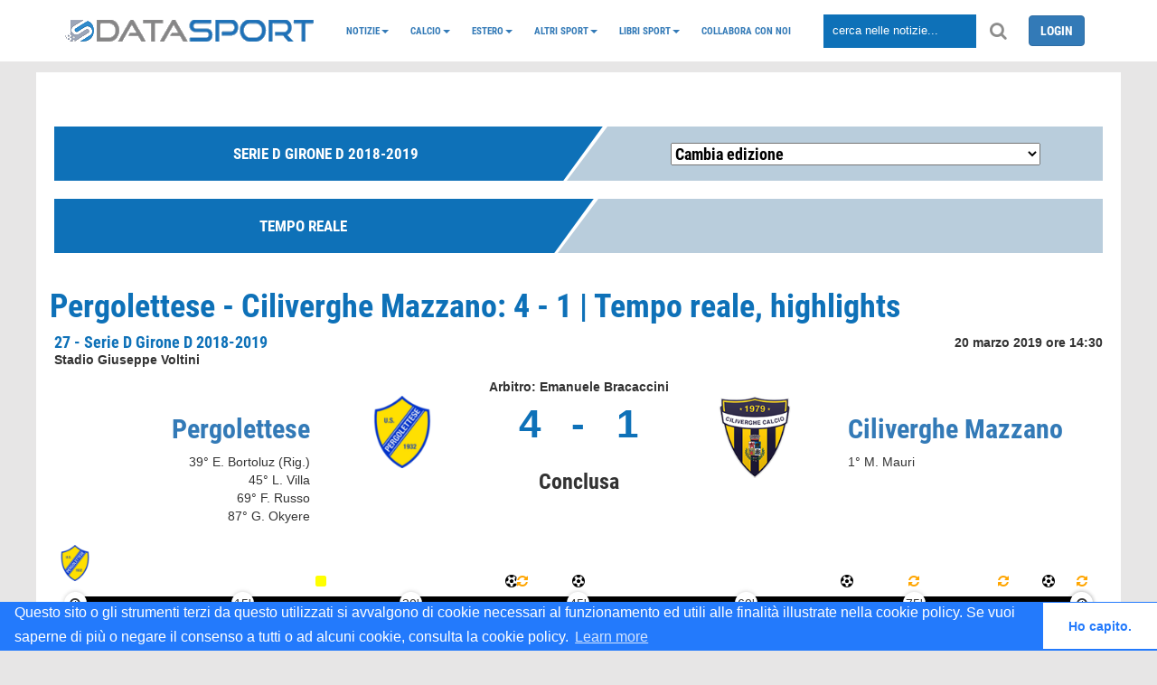

--- FILE ---
content_type: text/html; charset=UTF-8
request_url: https://www.datasport.it/calcio/serie-d-girone-d2018-2019/partita/27/pergolettese_ciliverghe-mazzano/highlights.html
body_size: 14488
content:
<!DOCTYPE html>
<head>
    <meta http-equiv="refresh" content="300">
            <title>Pergolettese - Ciliverghe Mazzano:  4 - 1 | Tempo reale, highlights</title>
        <link href="https://www.datasport.it/theme/admin/images/favicon.ico" rel="shortcut icon">
    <meta name="viewport"
          content="width=device-width, minimal-ui, initial-scale=1.0, maximum-scale=1.0, user-scalable=no"/>
            <meta name="author" content="DataSport team">
            <!--<meta property="og:title" content=""/>-->      
		<meta property="og:title" content="Pergolettese - Ciliverghe Mazzano:  4 - 1 | Tempo reale, highlights"/>		
        <meta property="og:type" content="website"/>
        <meta property="og:url" content="https://www.datasport.it/calcio/serie-d-girone-d2018-2019/partita/27/pergolettese_ciliverghe-mazzano/highlights"/>
        <meta property="og:image" content="https://img.datasport.it/img/logo_datasport.jpeg"/>
        <meta property="og:site_name" content="DataSport"/>
                <!-- Favicon -->
    <link rel="shortcut icon" href="https://www.datasport.it/theme/p-ds/img/favicon.ico">
    <link rel="apple-touch-icon" sizes="57x57" href="https://www.datasport.it/theme/p-ds/img/apple-icon-57x57.png">
    <link rel="apple-touch-icon" sizes="60x60" href="https://www.datasport.it/theme/p-ds/img/apple-icon-60x60.png">
    <link rel="apple-touch-icon" sizes="72x72" href="https://www.datasport.it/theme/p-ds/img/apple-icon-72x72.png">
    <link rel="apple-touch-icon" sizes="76x76" href="https://www.datasport.it/theme/p-ds/img/apple-icon-76x76.png">
    <link rel="apple-touch-icon" sizes="114x114" href="https://www.datasport.it/theme/p-ds/img/apple-icon-114x114.png">
    <link rel="apple-touch-icon" sizes="120x120" href="https://www.datasport.it/theme/p-ds/img/apple-icon-120x120.png">
    <link rel="apple-touch-icon" sizes="144x144" href="https://www.datasport.it/theme/p-ds/img/apple-icon-144x144.png">
    <link rel="apple-touch-icon" sizes="152x152" href="https://www.datasport.it/theme/p-ds/img/apple-icon-152x152.png">
    <link rel="apple-touch-icon" sizes="180x180" href="https://www.datasport.it/theme/p-ds/img/apple-icon-180x180.png">
    <link rel="icon" type="image/png" sizes="192x192" href="https://www.datasport.it/theme/p-ds/img/android-icon-192x192.png">
    <link rel="icon" type="image/png" sizes="32x32" href="https://www.datasport.it/theme/p-ds/img/favicon-32x32.png">
    <link rel="icon" type="image/png" sizes="96x96" href="https://www.datasport.it/theme/p-ds/img/favicon-96x96.png">
    <link rel="icon" type="image/png" sizes="16x16" href="https://www.datasport.it/theme/p-ds/img/favicon-16x16.png">
    <link rel="manifest" href="https://www.datasport.it/theme/p-ds/img/manifest.json">
    <meta name="msapplication-TileColor" content="#ffffff">
    <meta name="msapplication-TileImage" content="https://www.datasport.it/theme/p-ds/img/ms-icon-144x144.png">
    <meta name="theme-color" content="#ffffff">

    <!--  CSS unificato  -->
    <link rel="stylesheet" href="https://www.datasport.it/theme/p-ds/css/datasport.min.css">

    <link rel="canonical" href="https://www.datasport.it/calcio/serie-d-girone-d2018-2019/partita/27/pergolettese_ciliverghe-mazzano/highlights.html"/>

    <script type="text/javascript">
        var base_url = "https://www.datasport.it/";
        var _gaq = '';
    </script>

    <!--  JS unificato  -->
    <script type="text/javascript" src="https://www.datasport.it/theme/p-ds/js/datasport.min.js"></script>

    <script src="https://maxcdn.bootstrapcdn.com/bootstrap/3.3.7/js/bootstrap.min.js"></script>

    <script type="text/javascript">
        $(document).ready(function () {
            $('.bxslider').bxSlider({
                mode: 'fade',
                captions: true,
                auto: true,
            });
        });
    </script>
    <script>
        (function (i, s, o, g, r, a, m) {
            i['GoogleAnalyticsObject'] = r;
            i[r] = i[r] || function () {
                (i[r].q = i[r].q || []).push(arguments)
            }, i[r].l = 1 * new Date();
            a = s.createElement(o),
                m = s.getElementsByTagName(o)[0];
            a.async = 1;
            a.src = g;
            m.parentNode.insertBefore(a, m)
        })(window, document, 'script', 'https://www.google-analytics.com/analytics.js', 'ga');

        ga('create', 'UA-13028695-1', 'auto');
        ga('send', 'pageview');

    </script>

    <!-- Matomo -->
    <script>
      var _paq = window._paq = window._paq || [];
      /* tracker methods like "setCustomDimension" should be called before "trackPageView" */
      _paq.push(['trackPageView']);
      _paq.push(['enableLinkTracking']);
      (function() {
        var u="https://p-analitics.it/";
        _paq.push(['setTrackerUrl', u+'matomo.php']);
        _paq.push(['setSiteId', '34']);
        var d=document, g=d.createElement('script'), s=d.getElementsByTagName('script')[0];
        g.async=true; g.src=u+'matomo.js'; s.parentNode.insertBefore(g,s);
      })();
    </script>
    <!-- End Matomo Code -->
  
        <!-- GPT.JS (SE NON GIA PRESENTE) -->
<!--     <script async="async" src="https://www.googletagservices.com/tag/js/gpt.js"></script>
    <script>
        var googletag = googletag || {};
        googletag.cmd = googletag.cmd || [];
    </script> -->
<script>
  /* window.googletag = window.googletag || {cmd: []};
  googletag.cmd.push(function() {
    googletag.defineSlot('/79252486/newDS_home_box1', [[728, 90], [970, 250], [468, 60], [970, 90], [336, 280], [300, 250], [320, 100], [320, 50]], 'div-gpt-ad-1562510392792-0').addService(googletag.pubads());
    googletag.defineSlot('/79252486/newDS_home_box2', [[320, 50], [300, 1050], [320, 100], [160, 600], [300, 600], [120, 600], [336, 280], [300, 250]], 'div-gpt-ad-1562510457620-0').addService(googletag.pubads());
    googletag.defineSlot('/79252486/newDS_home_box3', [[336, 280], [300, 250], [728, 90], [970, 250], [970, 90], [320, 50], [468, 60], [320, 100]], 'div-gpt-ad-1562510543147-0').addService(googletag.pubads());
   googletag.defineSlot('/79252486/newDS_home_box4', [[120, 600], [336, 280], [300, 250], [320, 100], [300, 600], [320, 50], [160, 600], [300, 1050]], 'div-gpt-ad-1562510638143-0').addService(googletag.pubads());
   googletag.defineSlot('/79252486/newDS_home_box5', [[320, 50], [120, 600], [300, 1050], [320, 100], [336, 280], [300, 250], [160, 600], [300, 600]], 'div-gpt-ad-1562510699036-0').addService(googletag.pubads());
   googletag.defineSlot('/79252486/newDS_home_box6', [[320, 50], [320, 100], [970, 250], [336, 280], [728, 90], [300, 250], [468, 60], [970, 90]], 'div-gpt-ad-1562510750416-0').addService(googletag.pubads());
   googletag.defineOutOfPageSlot('/79252486/newDS_rich1', 'div-gpt-ad-1562510832513-0').addService(googletag.pubads());
   googletag.defineOutOfPageSlot('/79252486/newDS_rich2', 'div-gpt-ad-1562510867050-0').addService(googletag.pubads());
   googletag.defineSlot('/79252486/newDS_rich3', [[1, 1], 'fluid'], 'div-gpt-ad-1562510926058-0').addService(googletag.pubads());
    googletag.pubads().enableSingleRequest();
    googletag.pubads().collapseEmptyDivs();
    googletag.enableServices();
  });
  */
</script>
    <!-- Google Tag Manager -->
    <script>
    
    (function (w, d, s, l, i) {
            w[l] = w[l] || [];
            w[l].push({
                'gtm.start':
                    new Date().getTime(), event: 'gtm.js'
            });
            var f = d.getElementsByTagName(s)[0],
                j = d.createElement(s), dl = l != 'dataLayer' ? '&l=' + l : '';
            j.async = true;
            j.src =
                'https://www.googletagmanager.com/gtm.js?id=' + i + dl;
            f.parentNode.insertBefore(j, f);
        })(window, document, 'script', 'dataLayer', '');</script>
    <!-- End Google Tag Manager -->
    
            
    <!-- Codice Send-to-Messenger Plugin-->
    <script>
        window.fbAsyncInit = function () {
            FB.init({
                appId: '1731237847205076',
                autoLogAppEvents: true,
                xfbml: true,
                version: 'v2.11'
            });
        };
        (function (d, s, id) {
            var js, fjs = d.getElementsByTagName(s)[0];
            if (d.getElementById(id)) {
                return;
            }
            js = d.createElement(s);
            js.id = id;
            js.src = "https://connect.facebook.net/it_IT/sdk/xfbml.customerchat.js";
            fjs.parentNode.insertBefore(js, fjs);
        }(document, 'script', 'facebook-jssdk'));
    </script>
    <!-- Codice Send-to-Messenger Plugin-->

    <link rel="stylesheet" type="text/css"
          href="//cdnjs.cloudflare.com/ajax/libs/cookieconsent2/3.1.0/cookieconsent.min.css"/>
    <script src="//cdnjs.cloudflare.com/ajax/libs/cookieconsent2/3.1.0/cookieconsent.min.js"></script>
    <script> window.addEventListener("load", function () {
            window.cookieconsent.initialise({
                "palette": {
                    "popup": {"background": "#237afc"},
                    "button": {"background": "#fff", "text": "#237afc"}
                },
                "theme": "edgeless",
                "content": {
                    "message": "Questo sito o gli strumenti terzi da questo utilizzati si avvalgono di cookie necessari al funzionamento ed utili alle finalità illustrate nella cookie policy. Se vuoi saperne di più o negare il consenso a tutti o ad alcuni cookie, consulta la cookie policy.",
                    "dismiss": "Ho capito.",
                    "href": "https://www.datasport.it/cookie-policy.html"
                }
            })
        }); </script>

    <!-- <script type="text/javascript" src="https://www.datasport.it/theme/p-ds/js/nativery.js"></script>        -->
	
</head>
<body>

<!-- Plugin commenti facebook -->
<div id="fb-root"></div>
<script>(function (d, s, id) {
        var js, fjs = d.getElementsByTagName(s)[0];
        if (d.getElementById(id)) return;
        js = d.createElement(s);
        js.id = id;
        js.src = 'https://connect.facebook.net/it_IT/sdk.js#xfbml=1&autoLogAppEvents=1&version=v3.0&appId=350986605287022';
        fjs.parentNode.insertBefore(js, fjs);
    }(document, 'script', 'facebook-jssdk'));</script>

<!--End Plugin commenti facebook -->

<div class="clearfix"></div>
<div id="prevanigation">&nbsp;</div>

<!-- menu init -->
<div class="fascia_menu">

    <div class="row hidden_bar menu_mobile">
        <div class="col-sm-2">
            <div class="grid_item text-center logo_mobile_sm">
                <a href="https://www.datasport.it/" title="datasport.it">
                    <img
                        src="https://www.datasport.it/theme/p-ds/img/logo_2.png" width="50px" alt="Logo DataSport"/>                </a>
            </div>
            <div class="grid_item text-center logo_mobile_big">
                <a href="https://www.datasport.it/" title="datasport.it">
                    <img
                        src="https://www.datasport.it/theme/p-ds/img/logo.png" alt="Logo DataSport"/>                </a>
            </div>
        </div>
        <div class="col-sm-2 col-xs-2">
            <div class="grid_item text-center">
                <i class="fa fa-bars" aria-hidden="true" id="hamburger" data-toggle="collapse"
                   data-target="#nav_mobile"></i>
            </div>
        </div>
        <div class="col-sm-8 col-xs-10">
            <div class="grid_item nav_item">
                <input class="cerca" type="text" placeholder="cerca nelle notizie...">
                <i class="fa fa-search" aria-hidden="true" id="lente"></i>
            </div>
        </div>

    </div>
    <div class="collapse" id="nav_mobile">
        <ul class="nav navbar-nav"><li class="dropdown nav-dropdown"><a class="dropdown-toggle" data-toggle="dropdown"  href="https://www.datasport.it/notizie">Notizie<span class="caret"></span></a><ul class="dropdown-menu"><li><a  href="https://www.datasport.it/category/alimentazione.html">Alimentazione</a></li><li><a  href="https://www.datasport.it/category/auto.html">Auto</a></li><li><a  href="https://www.datasport.it/category/salute.html">Salute</a></li><li><a  href="https://www.datasport.it/category/tecnologia.html">Tecnologia</a></li><li><a  href="https://www.datasport.it/category/viaggi.html">Viaggi</a></li></ul></li><li class="dropdown nav-dropdown"><a class="dropdown-toggle" data-toggle="dropdown"  href="https://www.datasport.it/">Calcio<span class="caret"></span></a><ul class="dropdown-menu"><li><a  href="https://www.datasport.it/calcio/serie-a2025-2026/risultati.html">Serie A</a></li><li><a  href="https://www.datasport.it/calcio/serie-b2025-2026/risultati.html">Serie B</a></li><li><a  href="https://www.datasport.it/calcio/coppa-italia2025-2026/fase_finale/html.html">Coppa Italia</a></li><li class="dropdown nav-dropdown dropdown-submenu"><a class="dropdown-toggle" data-toggle="dropdown"  href="https://www.datasport.it/calcio/serie-c">Serie C</a><ul class="dropdown-menu"><li><a  href="https://www.datasport.it/calcio/serie-c-girone-a2025-2026/risultati.html">Serie C Girone A</a></li><li><a  href="https://www.datasport.it/calcio/serie-c-girone-b2025-2026/risultati.html">Serie C Girone B</a></li><li><a  href="https://www.datasport.it/calcio/serie-c-girone-c2025-2026/risultati.html">Serie C Girone C</a></li><li><a  href="https://www.datasport.it/calcio/coppa-italia-serie-c2025-2026/fase_finale/html.html">Coppa Italia Serie C</a></li></ul></li><li class="dropdown nav-dropdown dropdown-submenu"><a class="dropdown-toggle" data-toggle="dropdown"  href="https://www.datasport.it/calcio/serie-d">Serie D</a><ul class="dropdown-menu"><li><a  href="https://www.datasport.it/calcio/serie-d-girone-a2025-2026/risultati.html">Serie D Girone A</a></li><li><a  href="https://www.datasport.it/calcio/serie-d-girone-b2025-2026/risultati.html">Serie D Girone B</a></li><li><a  href="https://www.datasport.it/calcio/serie-d-girone-c2025-2026/risultati.html">Serie D Girone C</a></li><li><a  href="https://www.datasport.it/calcio/serie-d-girone-d2025-2026/risultati.html">Serie D Girone D</a></li><li><a  href="https://www.datasport.it/calcio/serie-d-girone-e2025-2026/risultati.html">Serie D Girone E</a></li><li><a  href="https://www.datasport.it/calcio/serie-d-girone-f2025-2026/risultati.html">Serie D Girone F</a></li><li><a  href="https://www.datasport.it/calcio/serie-d-girone-g2025-2026/risultati.html">Serie D Girone G</a></li><li><a  href="https://www.datasport.it/calcio/serie-d-girone-h2025-2026/risultati.html">Serie D Girone H</a></li><li><a  href="https://www.datasport.it/calcio/serie-d-girone-i2025-2026/risultati.html">Serie D Girone I</a></li><li><a  href="https://www.datasport.it/calcio/coppa-italia-serie-d2024-2025/fase_finale/sedicesimi_finale.html">Coppa Italia Serie D</a></li><li><a  href="https://www.datasport.it/poule-scudetto-serie-d.html">Poule Scudetto Serie D</a></li><li><a  href="https://www.datasport.it/playoff-serie-d_calcio.html">PlayOff Serie D</a></li><li><a  href="https://www.datasport.it/playout-serie-d_calcio.html">PlayOut Serie D</a></li></ul></li><li class="dropdown nav-dropdown dropdown-submenu"><a class="dropdown-toggle" data-toggle="dropdown"  href="https://www.datasport.it/">Primavera</a><ul class="dropdown-menu"><li><a  href="https://www.datasport.it/calcio/primavera-12025-2026/risultati.html">Primavera 1</a></li><li><a  href="https://www.datasport.it/calcio/coppa-italia-primavera2025-2026/fase_finale/html.html">Coppa Italia Primavera</a></li><li><a  href="https://www.datasport.it/calcio/supercoppa-primavera2025/fase_finale/finale.html">Supercoppa Primavera</a></li></ul></li><li class="dropdown nav-dropdown dropdown-submenu"><a class="dropdown-toggle" data-toggle="dropdown"  href="https://www.datasport.it/serie-a-femminile-calcio">Femminile</a><ul class="dropdown-menu"><li><a  href="https://www.datasport.it/category/calcio-femminile.html">Notizie calcio femminile</a></li><li><a  href="https://www.datasport.it/calcio/femminile-serie-a2025-2026/risultati.html">Serie A Femminile</a></li><li><a  href="https://www.datasport.it/calcio/serie-a-womens-cup2025/girone/girone-a/1.html">Serie A Women's Cup</a></li></ul></li></ul></li><li class="dropdown nav-dropdown"><a class="dropdown-toggle" data-toggle="dropdown"  href="https://www.datasport.it/Campionati-esteri">Estero<span class="caret"></span></a><ul class="dropdown-menu"><li><a  href="https://www.datasport.it/calcio/champions-league2025-2026/girone/girone-a/1.html">Champions League</a></li><li><a  href="https://www.datasport.it/calcio/bundesliga2025-2026/risultati.html">Bundesliga</a></li><li><a  href="https://www.datasport.it/calcio/la-liga2025-2026/risultati/.html">Liga</a></li><li><a  href="https://www.datasport.it/calcio/ligue-12025-2026/risultati.html">Ligue 1</a></li><li><a  href="https://www.datasport.it/calcio/premier-league2025-2026/risultati.html">Premier League</a></li><li><a  href="https://www.datasport.it/calcio/supercoppa-europea2025/fase_finale/finale.html">Supercoppa UEFA</a></li><li><a  href="https://www.datasport.it/calcio/mondiale-club2025/girone/girone-a/1.html">Mondiale per Club</a></li><li><a  href="https://www.datasport.it/category/notizie-europa-league.html">Europa League</a></li><li class="dropdown nav-dropdown dropdown-submenu"><a class="dropdown-toggle" data-toggle="dropdown"  href="https://www.datasport.it/calcio/nazionali">Nazionali</a><ul class="dropdown-menu"><li><a  href="https://www.datasport.it/category/qualificazioni-mondiali.html">Qualificazioni Mondiali</a></li><li><a  href="https://www.datasport.it/calcio/gold-cup2025/girone/girone-a/1.html">Gold Cup 2025</a></li><li><a  href="https://www.datasport.it/calcio/europei-u212025/girone/girone-a/1.html">Europei Under 21 - 2025</a></li><li><a  href="https://www.datasport.it/calcio/nationsleague2024-2025/fase_finale/semi_finali.html">Nations League</a></li><li><a  href="https://www.datasport.it/calcio/mondiali-qatar2022/girone/girone-a/1.html">Mondiali Qatar 2022</a></li><li><a  href="https://www.datasport.it/calcio/spareggi-mondiali2022/fase_finale/semifinali.html">Spareggi Mondiali</a></li><li><a  href="https://www.datasport.it/calcio/qualificazioni-mondiali-femminile2021-2023/girone/girone-g/8.html">Qualificazioni Mondiali Donne</a></li><li><a  href="https://www.datasport.it/calcio/coppa-dafrica2021/fase_finale/finale_3_posto.html">Coppa d'Africa</a></li><li><a  href="https://www.datasport.it/calcio/europei2021/fase_finale/finale.html">Europei 2020</a></li></ul></li></ul></li><li class="dropdown nav-dropdown"><a class="dropdown-toggle" data-toggle="dropdown"  href="https://www.datasport.it/altri_sport">Altri sport<span class="caret"></span></a><ul class="dropdown-menu"><li><a  href="https://www.datasport.it/altri-sport/atletica.html">Atletica</a></li><li class="dropdown nav-dropdown dropdown-submenu"><a class="dropdown-toggle" data-toggle="dropdown"  href="https://www.datasport.it/">Basket</a><ul class="dropdown-menu"><li><a  href="https://www.datasport.it/category/serie-a-basket.html">Serie A</a></li><li><a  href="https://www.datasport.it/basket/nba.html">NBA</a></li><li><a  href="https://www.datasport.it/basket/eurolega.html">Eurolega</a></li><li><a  href="https://www.datasport.it/basket/nazionali.html">Nazionali</a></li><li><a  href="https://www.datasport.it/category/notizie-basket.html">Notizie basket</a></li></ul></li><li><a  href="https://www.datasport.it/altri-sport/boxe.html">Boxe</a></li><li class="dropdown nav-dropdown dropdown-submenu"><a class="dropdown-toggle" data-toggle="dropdown"  href="https://www.datasport.it/ciclismo">Ciclismo</a><ul class="dropdown-menu"><li><a  href="https://www.datasport.it/giro-ditalia.html">Giro d’Italia</a></li><li><a  href="https://www.datasport.it/tour-de-france.html">Tour de France</a></li><li><a  href="https://www.datasport.it/category/notizie-ciclismo.html">News Ciclismo</a></li></ul></li><li class="dropdown nav-dropdown dropdown-submenu"><a class="dropdown-toggle" data-toggle="dropdown"  href="https://www.datasport.it/motori/news">Motori</a><ul class="dropdown-menu"><li><a  href="https://www.datasport.it/formula-1.html">Formula 1</a></li><li><a  href="https://www.datasport.it/motori/moto-gp.html">MotoGP</a></li><li><a  href="https://www.datasport.it/dakar.html">Dakar</a></li></ul></li><li><a  href="https://www.datasport.it/altri-sport/nuoto.html">Nuoto</a></li><li><a  href="https://www.datasport.it/altri-sport/pallanuoto.html">Pallanuoto</a></li><li><a  href="https://www.datasport.it/altri-sport/rugby.html">Rugby</a></li><li><a  href="https://www.datasport.it/altri-sport/sci.html">Sci</a></li><li><a  href="https://www.datasport.it/altri-sport/tennis.html">Tennis</a></li><li><a  href="https://www.datasport.it/category/notizie-volley.html">Volley</a></li></ul></li><li class="dropdown nav-dropdown"><a class="dropdown-toggle" data-toggle="dropdown"  href="https://www.datasport.it/libri-sport">Libri Sport<span class="caret"></span></a><ul class="dropdown-menu"><li><a  href="https://www.datasport.it/libri-calcio-datasport.html">Almanacchi</a></li></ul></li><li><a  href="https://www.datasport.it/collabora-con-noi.html">Collabora con noi</a></li></ul>    </div>

    <div class="container">
        <div class="grid_row grid_row_lg menu_desktop">
            <div class="grid_item nav_item logo_desktop">
                <a href="https://www.datasport.it/" title="datasport.it">
                    <img
                        src="https://www.datasport.it/theme/p-ds/img/logo.png" alt="Logo DataSport"/>                </a>
            </div>
            <div class="grid_item nav_item logo_mobile">
                <a href="https://www.datasport.it/" title="datasport.it">
                    <img
                        src="https://www.datasport.it/theme/p-ds/img/logo_2.png" alt="Logo DataSport"/>                </a>
            </div>
            <div class="grid_item" id="nav_hidden">
                <ul class="nav navbar-nav"><li class="dropdown nav-dropdown"><a class="dropdown-toggle" data-toggle="dropdown"  href="https://www.datasport.it/notizie">Notizie<span class="caret"></span></a><ul class="dropdown-menu"><li><a  href="https://www.datasport.it/category/alimentazione.html">Alimentazione</a></li><li><a  href="https://www.datasport.it/category/auto.html">Auto</a></li><li><a  href="https://www.datasport.it/category/salute.html">Salute</a></li><li><a  href="https://www.datasport.it/category/tecnologia.html">Tecnologia</a></li><li><a  href="https://www.datasport.it/category/viaggi.html">Viaggi</a></li></ul></li><li class="dropdown nav-dropdown"><a class="dropdown-toggle" data-toggle="dropdown"  href="https://www.datasport.it/">Calcio<span class="caret"></span></a><ul class="dropdown-menu"><li><a  href="https://www.datasport.it/calcio/serie-a2025-2026/risultati.html">Serie A</a></li><li><a  href="https://www.datasport.it/calcio/serie-b2025-2026/risultati.html">Serie B</a></li><li><a  href="https://www.datasport.it/calcio/coppa-italia2025-2026/fase_finale/html.html">Coppa Italia</a></li><li class="dropdown nav-dropdown dropdown-submenu"><a class="dropdown-toggle" data-toggle="dropdown"  href="https://www.datasport.it/calcio/serie-c">Serie C</a><ul class="dropdown-menu"><li><a  href="https://www.datasport.it/calcio/serie-c-girone-a2025-2026/risultati.html">Serie C Girone A</a></li><li><a  href="https://www.datasport.it/calcio/serie-c-girone-b2025-2026/risultati.html">Serie C Girone B</a></li><li><a  href="https://www.datasport.it/calcio/serie-c-girone-c2025-2026/risultati.html">Serie C Girone C</a></li><li><a  href="https://www.datasport.it/calcio/coppa-italia-serie-c2025-2026/fase_finale/html.html">Coppa Italia Serie C</a></li></ul></li><li class="dropdown nav-dropdown dropdown-submenu"><a class="dropdown-toggle" data-toggle="dropdown"  href="https://www.datasport.it/calcio/serie-d">Serie D</a><ul class="dropdown-menu"><li><a  href="https://www.datasport.it/calcio/serie-d-girone-a2025-2026/risultati.html">Serie D Girone A</a></li><li><a  href="https://www.datasport.it/calcio/serie-d-girone-b2025-2026/risultati.html">Serie D Girone B</a></li><li><a  href="https://www.datasport.it/calcio/serie-d-girone-c2025-2026/risultati.html">Serie D Girone C</a></li><li><a  href="https://www.datasport.it/calcio/serie-d-girone-d2025-2026/risultati.html">Serie D Girone D</a></li><li><a  href="https://www.datasport.it/calcio/serie-d-girone-e2025-2026/risultati.html">Serie D Girone E</a></li><li><a  href="https://www.datasport.it/calcio/serie-d-girone-f2025-2026/risultati.html">Serie D Girone F</a></li><li><a  href="https://www.datasport.it/calcio/serie-d-girone-g2025-2026/risultati.html">Serie D Girone G</a></li><li><a  href="https://www.datasport.it/calcio/serie-d-girone-h2025-2026/risultati.html">Serie D Girone H</a></li><li><a  href="https://www.datasport.it/calcio/serie-d-girone-i2025-2026/risultati.html">Serie D Girone I</a></li><li><a  href="https://www.datasport.it/calcio/coppa-italia-serie-d2024-2025/fase_finale/sedicesimi_finale.html">Coppa Italia Serie D</a></li><li><a  href="https://www.datasport.it/poule-scudetto-serie-d.html">Poule Scudetto Serie D</a></li><li><a  href="https://www.datasport.it/playoff-serie-d_calcio.html">PlayOff Serie D</a></li><li><a  href="https://www.datasport.it/playout-serie-d_calcio.html">PlayOut Serie D</a></li></ul></li><li class="dropdown nav-dropdown dropdown-submenu"><a class="dropdown-toggle" data-toggle="dropdown"  href="https://www.datasport.it/">Primavera</a><ul class="dropdown-menu"><li><a  href="https://www.datasport.it/calcio/primavera-12025-2026/risultati.html">Primavera 1</a></li><li><a  href="https://www.datasport.it/calcio/coppa-italia-primavera2025-2026/fase_finale/html.html">Coppa Italia Primavera</a></li><li><a  href="https://www.datasport.it/calcio/supercoppa-primavera2025/fase_finale/finale.html">Supercoppa Primavera</a></li></ul></li><li class="dropdown nav-dropdown dropdown-submenu"><a class="dropdown-toggle" data-toggle="dropdown"  href="https://www.datasport.it/serie-a-femminile-calcio">Femminile</a><ul class="dropdown-menu"><li><a  href="https://www.datasport.it/category/calcio-femminile.html">Notizie calcio femminile</a></li><li><a  href="https://www.datasport.it/calcio/femminile-serie-a2025-2026/risultati.html">Serie A Femminile</a></li><li><a  href="https://www.datasport.it/calcio/serie-a-womens-cup2025/girone/girone-a/1.html">Serie A Women's Cup</a></li></ul></li></ul></li><li class="dropdown nav-dropdown"><a class="dropdown-toggle" data-toggle="dropdown"  href="https://www.datasport.it/Campionati-esteri">Estero<span class="caret"></span></a><ul class="dropdown-menu"><li><a  href="https://www.datasport.it/calcio/champions-league2025-2026/girone/girone-a/1.html">Champions League</a></li><li><a  href="https://www.datasport.it/calcio/bundesliga2025-2026/risultati.html">Bundesliga</a></li><li><a  href="https://www.datasport.it/calcio/la-liga2025-2026/risultati/.html">Liga</a></li><li><a  href="https://www.datasport.it/calcio/ligue-12025-2026/risultati.html">Ligue 1</a></li><li><a  href="https://www.datasport.it/calcio/premier-league2025-2026/risultati.html">Premier League</a></li><li><a  href="https://www.datasport.it/calcio/supercoppa-europea2025/fase_finale/finale.html">Supercoppa UEFA</a></li><li><a  href="https://www.datasport.it/calcio/mondiale-club2025/girone/girone-a/1.html">Mondiale per Club</a></li><li><a  href="https://www.datasport.it/category/notizie-europa-league.html">Europa League</a></li><li class="dropdown nav-dropdown dropdown-submenu"><a class="dropdown-toggle" data-toggle="dropdown"  href="https://www.datasport.it/calcio/nazionali">Nazionali</a><ul class="dropdown-menu"><li><a  href="https://www.datasport.it/category/qualificazioni-mondiali.html">Qualificazioni Mondiali</a></li><li><a  href="https://www.datasport.it/calcio/gold-cup2025/girone/girone-a/1.html">Gold Cup 2025</a></li><li><a  href="https://www.datasport.it/calcio/europei-u212025/girone/girone-a/1.html">Europei Under 21 - 2025</a></li><li><a  href="https://www.datasport.it/calcio/nationsleague2024-2025/fase_finale/semi_finali.html">Nations League</a></li><li><a  href="https://www.datasport.it/calcio/mondiali-qatar2022/girone/girone-a/1.html">Mondiali Qatar 2022</a></li><li><a  href="https://www.datasport.it/calcio/spareggi-mondiali2022/fase_finale/semifinali.html">Spareggi Mondiali</a></li><li><a  href="https://www.datasport.it/calcio/qualificazioni-mondiali-femminile2021-2023/girone/girone-g/8.html">Qualificazioni Mondiali Donne</a></li><li><a  href="https://www.datasport.it/calcio/coppa-dafrica2021/fase_finale/finale_3_posto.html">Coppa d'Africa</a></li><li><a  href="https://www.datasport.it/calcio/europei2021/fase_finale/finale.html">Europei 2020</a></li></ul></li></ul></li><li class="dropdown nav-dropdown"><a class="dropdown-toggle" data-toggle="dropdown"  href="https://www.datasport.it/altri_sport">Altri sport<span class="caret"></span></a><ul class="dropdown-menu"><li><a  href="https://www.datasport.it/altri-sport/atletica.html">Atletica</a></li><li class="dropdown nav-dropdown dropdown-submenu"><a class="dropdown-toggle" data-toggle="dropdown"  href="https://www.datasport.it/">Basket</a><ul class="dropdown-menu"><li><a  href="https://www.datasport.it/category/serie-a-basket.html">Serie A</a></li><li><a  href="https://www.datasport.it/basket/nba.html">NBA</a></li><li><a  href="https://www.datasport.it/basket/eurolega.html">Eurolega</a></li><li><a  href="https://www.datasport.it/basket/nazionali.html">Nazionali</a></li><li><a  href="https://www.datasport.it/category/notizie-basket.html">Notizie basket</a></li></ul></li><li><a  href="https://www.datasport.it/altri-sport/boxe.html">Boxe</a></li><li class="dropdown nav-dropdown dropdown-submenu"><a class="dropdown-toggle" data-toggle="dropdown"  href="https://www.datasport.it/ciclismo">Ciclismo</a><ul class="dropdown-menu"><li><a  href="https://www.datasport.it/giro-ditalia.html">Giro d’Italia</a></li><li><a  href="https://www.datasport.it/tour-de-france.html">Tour de France</a></li><li><a  href="https://www.datasport.it/category/notizie-ciclismo.html">News Ciclismo</a></li></ul></li><li class="dropdown nav-dropdown dropdown-submenu"><a class="dropdown-toggle" data-toggle="dropdown"  href="https://www.datasport.it/motori/news">Motori</a><ul class="dropdown-menu"><li><a  href="https://www.datasport.it/formula-1.html">Formula 1</a></li><li><a  href="https://www.datasport.it/motori/moto-gp.html">MotoGP</a></li><li><a  href="https://www.datasport.it/dakar.html">Dakar</a></li></ul></li><li><a  href="https://www.datasport.it/altri-sport/nuoto.html">Nuoto</a></li><li><a  href="https://www.datasport.it/altri-sport/pallanuoto.html">Pallanuoto</a></li><li><a  href="https://www.datasport.it/altri-sport/rugby.html">Rugby</a></li><li><a  href="https://www.datasport.it/altri-sport/sci.html">Sci</a></li><li><a  href="https://www.datasport.it/altri-sport/tennis.html">Tennis</a></li><li><a  href="https://www.datasport.it/category/notizie-volley.html">Volley</a></li></ul></li><li class="dropdown nav-dropdown"><a class="dropdown-toggle" data-toggle="dropdown"  href="https://www.datasport.it/libri-sport">Libri Sport<span class="caret"></span></a><ul class="dropdown-menu"><li><a  href="https://www.datasport.it/libri-calcio-datasport.html">Almanacchi</a></li></ul></li><li><a  href="https://www.datasport.it/collabora-con-noi.html">Collabora con noi</a></li></ul>                <!--<ul class="nav navbar-nav" >
                  <li class="grid_item">CALCIO</li>
                  <li class="grid_item">BASKET</li>
                  <li class="grid_item">VOLLEY</li>
                  <li class="grid_item">MOTORI</li>
                  <li class="grid_item">CICLISMO</li>
                  <li class="grid_item">ALTRI SPORT</li>
                  <li class="grid_item">LOTTO</li>
                  <li class="grid_item">VIDEO</li>
                  <li class="grid_item login">LOGIN</li>
                </ul>-->
            </div>
            <div class="grid_item nav_item">
                <input class="cerca" type="text" placeholder="cerca nelle notizie...">
                <i class="fa fa-search" aria-hidden="true" id="lente"></i>
            </div>
            <div class="grid_item nav_item logo">

                                    <a class="btn btn-primary" href="https://www.datasport.it/login.html">LOGIN</a>
                

            </div>
        </div>

    </div>
</div>

<!-- Onboarding Datalit/AdApex -->
<div style="margin-top:50px;"></div>
<header class="container intro-slider">

    <!--Mostra il contenuto dell'header definito nel backend-->
</header>

<div class="page_wrapper">

<!-- FCM{"id":"556","competizione":"Serie D Girone D 2018-2019","slug":"serie-d-girone-d2018-2019","gestione_rose":"1","tipo_campionato":"Serie D","tipologia":"campionato","codice_tipo_campionato":"D","logo":"serie-d-girone-d2018-2019.png","id_league":null,"live_barra":"0","folder_flussi":"seriedgironed","subfolder_flussi":"2018-2019","path":"seriedgironed\/2018-2019","anno_inizio":"2018","anno_fine":"2019","ultima_giornata":"34","numero_turni":"34","numero_turni_qualificazioni":"0","n_gironi":"0","numero_squadre_per_girone":"0","numero_turni_fase_gironi":"0","numero_turni_fase_finale":"0","tipo":"C","id_regione":null,"regione":null,"id_provincia":null,"provincia":null,"tipo_struttura":"F","dettaglio_squadre":"1","t_albodoro":"0","t_calciomercato":"0","t_calendario":"1","t_classifica":"1","t_fasefinale":"0","t_formazioni":"0","t_gironi":"0","t_highlights":"0","t_marcatori":"0","t_notizie":"0","t_pagelle":"0","t_qualifiche":"0","t_risultati":"1","t_cronaca":"1","t_statistiche":"0","t_tabellino":"0"}--><br>
<input type="hidden" id="current_tab" value="highlights">
<div class="browse-content">
  <div class="container-fluid">
    <div class="row">
        <style>
    .squadre_loghi_carousel .gallery-cell {
      width: 28%;
      height: 100px;width:50px;
      padding:5px;text-align:center;
      margin-right: 5px;
      counter-increment: gallery-cell;
    }

    .squadre_loghi_carousel .flickity-page-dots{display:none;}
    .squadre_loghi_carousel .flickity-slider{height:60px;}
    .logo_box img{margin:5px;}
    .squadre_loghi_carousel .flickity-viewport{ height: 100px;}
    #elenco_loghi .squadra_logo{height:40px;width:40px;margin:5px;}
  </style>
    

<div class="desktop_tab_title">
  <div class="tab_container">
    <div class="section_title first_tab active_tab"><span>Serie D Girone D 2018-2019</span></div>
    
    <div class="tab_title_end">
    <select class="cambia_edizione" style="color:black;margin-top:18px;"> 
      <option>Cambia edizione</option>
              <option value="6" href="https://www.datasport.it/calcio/serie-d-girone-a2016-2017/risultati.html">Serie D Girone A 2016-2017</option>
              <option value="41" href="https://www.datasport.it/calcio/serie-d-girone-a2017-2018/risultati.html">Serie D Girone A 2017-2018</option>
              <option value="553" href="https://www.datasport.it/calcio/serie-d-girone-a2018-2019/risultati.html">Serie D Girone A 2018-2019</option>
              <option value="740" href="https://www.datasport.it/calcio/serie-d-girone-a2020-2021/risultati.html">Serie D girone A 2020-2021</option>
              <option value="791" href="https://www.datasport.it/calcio/serie-d-girone-a2021-2022/risultati.html">Serie D girone A 2021-2022</option>
              <option value="823" href="https://www.datasport.it/calcio/serie-d-girone-a2022-2023/risultati.html">Serie D Girone A 2022-2023</option>
              <option value="872" href="https://www.datasport.it/calcio/serie-d-girone-a2023-2024/risultati.html">Serie D Girone A 2023-2024</option>
              <option value="894" href="https://www.datasport.it/calcio/serie-d-girone-a2024-2025/risultati.html">Serie D Girone A 2024-2025</option>
              <option value="920" href="https://www.datasport.it/calcio/serie-d-girone-a2025-2026/risultati.html">Serie D Girone A 2025-2026</option>
              <option value="7" href="https://www.datasport.it/calcio/serie-d-girone-b2016-2017/risultati.html">Serie D Girone B 2016-2017</option>
              <option value="42" href="https://www.datasport.it/calcio/serie-d-girone-b2017-2018/risultati.html">Serie D Girone B 2017-2018</option>
              <option value="554" href="https://www.datasport.it/calcio/serie-d-girone-b2018-2019/risultati.html">Serie D Girone B 2018-2019</option>
              <option value="686" href="https://www.datasport.it/calcio/serie-d-girone-b2019-2020/risultati.html">Serie D girone B 2019-2020</option>
              <option value="741" href="https://www.datasport.it/calcio/serie-d-girone-b2020-2021/risultati.html">Serie D girone B 2020-2021</option>
              <option value="792" href="https://www.datasport.it/calcio/serie-d-girone-b2021-2022/risultati.html">Serie D girone B 2021-2022</option>
              <option value="824" href="https://www.datasport.it/calcio/serie-d-girone-b2022-2023/risultati.html">Serie D Girone B 2022-2023</option>
              <option value="874" href="https://www.datasport.it/calcio/serie-d-girone-b2023-2024/risultati.html">Serie D Girone B 2023-2024</option>
              <option value="895" href="https://www.datasport.it/calcio/serie-d-girone-b2024-2025/risultati.html">Serie D Girone B 2024-2025</option>
              <option value="921" href="https://www.datasport.it/calcio/serie-d-girone-b2025-2026/risultati.html">Serie D Girone B 2025-2026</option>
              <option value="8" href="https://www.datasport.it/calcio/serie-d-girone-c2016-2017/risultati.html">Serie D Girone C 2016-2017</option>
              <option value="74" href="https://www.datasport.it/calcio/serie-d-girone-c2017-2018/risultati.html">Serie D Girone C 2017-2018</option>
              <option value="555" href="https://www.datasport.it/calcio/serie-d-girone-c2018-2019/risultati.html">Serie D Girone C 2018-2019</option>
              <option value="687" href="https://www.datasport.it/calcio/serie-d-girone-c2019-2020/risultati.html">Serie D girone C 2019-2020</option>
              <option value="742" href="https://www.datasport.it/calcio/serie-d-girone-c2020-2021/risultati.html">Serie D girone C 2020-2021</option>
              <option value="793" href="https://www.datasport.it/calcio/serie-d-girone-c2021-2022/risultati.html">Serie D girone C 2021-2022</option>
              <option value="825" href="https://www.datasport.it/calcio/serie-d-girone-c2022-2023/risultati.html">Serie D Girone C 2022-2023</option>
              <option value="876" href="https://www.datasport.it/calcio/serie-d-girone-c2023-2024/risultati.html">Serie D Girone C 2023-2024</option>
              <option value="896" href="https://www.datasport.it/calcio/serie-d-girone-c2024-2025/risultati.html">Serie D Girone C 2024-2025</option>
              <option value="922" href="https://www.datasport.it/calcio/serie-d-girone-c2025-2026/risultati.html">Serie D Girone C 2025-2026</option>
              <option value="856" href="https://www.datasport.it/calcio/serie-d-girone-d-2023-20242023-2024/risultati.html">Serie D Girone D 2023-2024</option>
              <option value="9" href="https://www.datasport.it/calcio/serie-d-girone-d2016-2017/risultati.html">Serie D Girone D 2016-2017</option>
              <option value="75" href="https://www.datasport.it/calcio/serie-d-girone-d2017-2018/risultati.html">Serie D Girone D 2017-2018</option>
              <option value="556" href="https://www.datasport.it/calcio/serie-d-girone-d2018-2019/risultati.html">Serie D Girone D 2018-2019</option>
              <option value="688" href="https://www.datasport.it/calcio/serie-d-girone-d2019-2020/risultati.html">Serie D girone D 2019-2020</option>
              <option value="743" href="https://www.datasport.it/calcio/serie-d-girone-d2020-2021/risultati.html">Serie D girone D 2020-2021</option>
              <option value="794" href="https://www.datasport.it/calcio/serie-d-girone-d2021-2022/risultati.html">Serie D girone D 2021-2022</option>
              <option value="826" href="https://www.datasport.it/calcio/serie-d-girone-d2022-2023/risultati.html">Serie D Girone D 2022-2023</option>
              <option value="877" href="https://www.datasport.it/calcio/serie-d-girone-d2023-2024/risultati.html">Serie D Girone D 2023-2024</option>
              <option value="897" href="https://www.datasport.it/calcio/serie-d-girone-d2024-2025/risultati.html">Serie D Girone D 2024-2025</option>
              <option value="923" href="https://www.datasport.it/calcio/serie-d-girone-d2025-2026/risultati.html">Serie D Girone D 2025-2026</option>
              <option value="10" href="https://www.datasport.it/calcio/serie-d-girone-e2016-2017/risultati.html">Serie D Girone E 2016-2017</option>
              <option value="76" href="https://www.datasport.it/calcio/serie-d-girone-e2017-2018/risultati.html">Serie D Girone E 2017-2018</option>
              <option value="557" href="https://www.datasport.it/calcio/serie-d-girone-e2018-2019/risultati.html">Serie D Girone E 2018-2019</option>
              <option value="689" href="https://www.datasport.it/calcio/serie-d-girone-e2019-2020/risultati.html">Serie D girone E 2019-2020</option>
              <option value="744" href="https://www.datasport.it/calcio/serie-d-girone-e2020-2021/risultati.html">Serie D girone E 2020-2021</option>
              <option value="795" href="https://www.datasport.it/calcio/serie-d-girone-e2021-2022/risultati.html">Serie D girone E 2021-2022</option>
              <option value="827" href="https://www.datasport.it/calcio/serie-d-girone-e2022-2023/risultati.html">Serie D Girone E 2022-2023</option>
              <option value="878" href="https://www.datasport.it/calcio/serie-d-girone-e2023-2024/risultati.html">Serie D Girone E 2023-2024</option>
              <option value="898" href="https://www.datasport.it/calcio/serie-d-girone-e2024-2025/risultati.html">Serie D Girone E 2024-2025</option>
              <option value="924" href="https://www.datasport.it/calcio/serie-d-girone-e2025-2026/risultati.html">Serie D Girone E 2025-2026</option>
              <option value="11" href="https://www.datasport.it/calcio/serie-d-girone-f2016-2017/risultati.html">Serie D Girone F 2016-2017</option>
              <option value="77" href="https://www.datasport.it/calcio/serie-d-girone-f2017-2018/risultati.html">Serie D Girone F 2017-2018</option>
              <option value="558" href="https://www.datasport.it/calcio/serie-d-girone-f2018-2019/risultati.html">Serie D Girone F 2018-2019</option>
              <option value="690" href="https://www.datasport.it/calcio/serie-d-girone-f2019-2020/risultati.html">Serie D girone F 2019-2020</option>
              <option value="745" href="https://www.datasport.it/calcio/serie-d-girone-f2020-2021/risultati.html">Serie D girone F 2020-2021</option>
              <option value="799" href="https://www.datasport.it/calcio/serie-d-girone-f2021-2022/risultati.html">Serie D girone F 2021-2022</option>
              <option value="828" href="https://www.datasport.it/calcio/serie-d-girone-f2022-2023/risultati.html">Serie D Girone F 2022-2023</option>
              <option value="879" href="https://www.datasport.it/calcio/serie-d-girone-f2023-2024/risultati.html">Serie D Girone F 2023-2024</option>
              <option value="899" href="https://www.datasport.it/calcio/serie-d-girone-f2024-2025/risultati.html">Serie D Girone F 2024-2025</option>
              <option value="925" href="https://www.datasport.it/calcio/serie-d-girone-f2025-2026/risultati.html">Serie D Girone F 2025-2026</option>
              <option value="12" href="https://www.datasport.it/calcio/serie-d-girone-g2016-2017/risultati.html">Serie D Girone G 2016-2017</option>
              <option value="78" href="https://www.datasport.it/calcio/serie-d-girone-g2017-2018/risultati.html">Serie D Girone G 2017-2018</option>
              <option value="559" href="https://www.datasport.it/calcio/serie-d-girone-g2018-2019/risultati.html">Serie D Girone G 2018-2019</option>
              <option value="691" href="https://www.datasport.it/calcio/serie-d-girone-g2019-2020/risultati.html">Serie D girone G 2019-2020</option>
              <option value="746" href="https://www.datasport.it/calcio/serie-d-girone-g2020-2021/risultati.html">Serie D girone G 2020-2021</option>
              <option value="796" href="https://www.datasport.it/calcio/serie-d-girone-g2021-2022/risultati.html">Serie D girone G 2021-2022</option>
              <option value="830" href="https://www.datasport.it/calcio/serie-d-girone-g2022-2023/risultati.html">Serie D Girone G 2022-2023</option>
              <option value="880" href="https://www.datasport.it/calcio/serie-d-girone-g2023-2024/risultati.html">Serie D Girone G 2023-2024</option>
              <option value="900" href="https://www.datasport.it/calcio/serie-d-girone-g2024-2025/risultati.html">Serie D Girone G 2024-2025</option>
              <option value="926" href="https://www.datasport.it/calcio/serie-d-girone-g2025-2026/risultati.html">Serie D Girone G 2025-2026</option>
              <option value="13" href="https://www.datasport.it/calcio/serie-d-girone-h2016-2017/risultati.html">Serie D Girone H 2016-2017</option>
              <option value="79" href="https://www.datasport.it/calcio/serie-d-girone-h2017-2018/risultati.html">Serie D Girone H 2017-2018</option>
              <option value="560" href="https://www.datasport.it/calcio/serie-d-girone-h2018-2019/risultati.html">Serie D Girone H 2018-2019</option>
              <option value="692" href="https://www.datasport.it/calcio/serie-d-girone-h2019-2020/risultati.html">Serie D girone H 2019-2020</option>
              <option value="747" href="https://www.datasport.it/calcio/serie-d-girone-h2020-2021/risultati.html">Serie D girone H 2020-2021</option>
              <option value="797" href="https://www.datasport.it/calcio/serie-d-girone-h2021-2022/risultati.html">Serie D girone H 2021-2022</option>
              <option value="829" href="https://www.datasport.it/calcio/serie-d-girone-h2022-2023/risultati.html">Serie D Girone H 2022-2023</option>
              <option value="881" href="https://www.datasport.it/calcio/serie-d-girone-h2023-2024/risultati.html">Serie D Girone H 2023-2024</option>
              <option value="901" href="https://www.datasport.it/calcio/serie-d-girone-h2024-2025/risultati.html">Serie D Girone H 2024-2025</option>
              <option value="927" href="https://www.datasport.it/calcio/serie-d-girone-h2025-2026/risultati.html">Serie D Girone H 2025-2026</option>
              <option value="14" href="https://www.datasport.it/calcio/serie-d-girone-i2016-2017/risultati.html">Serie D Girone I 2016-2017</option>
              <option value="80" href="https://www.datasport.it/calcio/serie-d-girone-i2017-2018/risultati.html">Serie D Girone I 2017-2018</option>
              <option value="561" href="https://www.datasport.it/calcio/serie-d-girone-i2018-2019/risultati.html">Serie D Girone I 2018-2019</option>
              <option value="693" href="https://www.datasport.it/calcio/serie-d-girone-i2019-2020/risultati.html">Serie D girone I 2019-2020</option>
              <option value="748" href="https://www.datasport.it/calcio/serie-d-girone-i2020-2021/risultati.html">Serie D girone I 2020-2021</option>
              <option value="798" href="https://www.datasport.it/calcio/serie-d-girone-i2021-2022/risultati.html">Serie D girone I 2021-2022</option>
              <option value="842" href="https://www.datasport.it/calcio/serie-d-girone-i2022-2023/risultati.html">Serie D Girone I 2022-2023</option>
              <option value="893" href="https://www.datasport.it/calcio/serie-d-girone-i2023-2024/risultati.html">Serie D Girone I 2023-2024</option>
              <option value="902" href="https://www.datasport.it/calcio/serie-d-girone-i2024-2025/risultati.html">Serie D Girone I 2024-2025</option>
              <option value="928" href="https://www.datasport.it/calcio/serie-d-girone-i2025-2026/risultati.html">Serie D Girone I 2025-2026</option>
              <option value="38" href="https://www.datasport.it/calcio/poule-scudetto-serie-d2016-2017/marcatori.html">Poule Scudetto Serie D 2016-2017</option>
              <option value="143" href="https://www.datasport.it/calcio/poule-scudetto-serie-d2018-2019/marcatori.html">Poule Scudetto Serie D 2018-2019</option>
              <option value="243" href="https://www.datasport.it/calcio/poule-scudetto-serie-d2021-2022/marcatori.html">Poule Scudetto Serie D 2021-2022</option>
              <option value="265" href="https://www.datasport.it/calcio/poule-scudetto-serie-d2022-2023/marcatori.html">Poule Scudetto Serie D 2022-2023</option>
              <option value="285" href="https://www.datasport.it/calcio/poule-scudetto-serie-d2023-2024/marcatori.html">Poule Scudetto Serie D 2023-2024</option>
              <option value="312" href="https://www.datasport.it/calcio/poule-scudetto-serie-d2024-2025/marcatori.html">Poule Scudetto Serie D 2024-2025</option>
              <option value="77" href="https://www.datasport.it/calcio/poule_scudetto_serie_d2017-2018/marcatori.html">Poule Scudetto Serie D 2017-2018</option>
              <option value="266" href="https://www.datasport.it/calcio/serie-d-spareggio-promozione2022-2023/marcatori.html">Serie D Spareggio Promozione 2022-2023</option>
              <option value="267" href="https://www.datasport.it/calcio/serie-d-spareggio-retrocessione2022-2023/marcatori.html">Serie D Spareggio Retrocessione 2022-2023</option>
              <option value="125" href="https://www.datasport.it/calcio/spareggio-promozione-serie-d-girone-d2018-2019/marcatori.html">Spareggio Promozione Serie D girone D 2018-2019</option>
              <option value="126" href="https://www.datasport.it/calcio/spareggio-promozione-serie-d-girone-g2018-2019/marcatori.html">Spareggio Promozione Serie D girone G 2018-2019</option>
              <option value="96" href="https://www.datasport.it/calcio/spareggio-promozione-serie-d-girone-i2017-2018/marcatori.html">Spareggio Promozione Serie D Girone I 2017-2018</option>
              <option value="142" href="https://www.datasport.it/calcio/spareggio-retrocessione-serie-d-girone-e2018-2019/marcatori.html">Spareggio Retrocessione Serie D girone E 2018-2019</option>
          </select>
    </div>
  </div>
</div>
<div class="mobile_tab_title">
  <span>Serie D Girone D 2018-2019</span>
  <select class="cambia_edizione" style="color:black;margin-top:18px;"> 
    <option>Cambia edizione</option>
          <option value="6" href="https://www.datasport.it/calcio/serie-d-girone-a2016-2017/risultati.html">Serie D Girone A 2016-2017</option>
          <option value="41" href="https://www.datasport.it/calcio/serie-d-girone-a2017-2018/risultati.html">Serie D Girone A 2017-2018</option>
          <option value="553" href="https://www.datasport.it/calcio/serie-d-girone-a2018-2019/risultati.html">Serie D Girone A 2018-2019</option>
          <option value="740" href="https://www.datasport.it/calcio/serie-d-girone-a2020-2021/risultati.html">Serie D girone A 2020-2021</option>
          <option value="791" href="https://www.datasport.it/calcio/serie-d-girone-a2021-2022/risultati.html">Serie D girone A 2021-2022</option>
          <option value="823" href="https://www.datasport.it/calcio/serie-d-girone-a2022-2023/risultati.html">Serie D Girone A 2022-2023</option>
          <option value="872" href="https://www.datasport.it/calcio/serie-d-girone-a2023-2024/risultati.html">Serie D Girone A 2023-2024</option>
          <option value="894" href="https://www.datasport.it/calcio/serie-d-girone-a2024-2025/risultati.html">Serie D Girone A 2024-2025</option>
          <option value="920" href="https://www.datasport.it/calcio/serie-d-girone-a2025-2026/risultati.html">Serie D Girone A 2025-2026</option>
          <option value="7" href="https://www.datasport.it/calcio/serie-d-girone-b2016-2017/risultati.html">Serie D Girone B 2016-2017</option>
          <option value="42" href="https://www.datasport.it/calcio/serie-d-girone-b2017-2018/risultati.html">Serie D Girone B 2017-2018</option>
          <option value="554" href="https://www.datasport.it/calcio/serie-d-girone-b2018-2019/risultati.html">Serie D Girone B 2018-2019</option>
          <option value="686" href="https://www.datasport.it/calcio/serie-d-girone-b2019-2020/risultati.html">Serie D girone B 2019-2020</option>
          <option value="741" href="https://www.datasport.it/calcio/serie-d-girone-b2020-2021/risultati.html">Serie D girone B 2020-2021</option>
          <option value="792" href="https://www.datasport.it/calcio/serie-d-girone-b2021-2022/risultati.html">Serie D girone B 2021-2022</option>
          <option value="824" href="https://www.datasport.it/calcio/serie-d-girone-b2022-2023/risultati.html">Serie D Girone B 2022-2023</option>
          <option value="874" href="https://www.datasport.it/calcio/serie-d-girone-b2023-2024/risultati.html">Serie D Girone B 2023-2024</option>
          <option value="895" href="https://www.datasport.it/calcio/serie-d-girone-b2024-2025/risultati.html">Serie D Girone B 2024-2025</option>
          <option value="921" href="https://www.datasport.it/calcio/serie-d-girone-b2025-2026/risultati.html">Serie D Girone B 2025-2026</option>
          <option value="8" href="https://www.datasport.it/calcio/serie-d-girone-c2016-2017/risultati.html">Serie D Girone C 2016-2017</option>
          <option value="74" href="https://www.datasport.it/calcio/serie-d-girone-c2017-2018/risultati.html">Serie D Girone C 2017-2018</option>
          <option value="555" href="https://www.datasport.it/calcio/serie-d-girone-c2018-2019/risultati.html">Serie D Girone C 2018-2019</option>
          <option value="687" href="https://www.datasport.it/calcio/serie-d-girone-c2019-2020/risultati.html">Serie D girone C 2019-2020</option>
          <option value="742" href="https://www.datasport.it/calcio/serie-d-girone-c2020-2021/risultati.html">Serie D girone C 2020-2021</option>
          <option value="793" href="https://www.datasport.it/calcio/serie-d-girone-c2021-2022/risultati.html">Serie D girone C 2021-2022</option>
          <option value="825" href="https://www.datasport.it/calcio/serie-d-girone-c2022-2023/risultati.html">Serie D Girone C 2022-2023</option>
          <option value="876" href="https://www.datasport.it/calcio/serie-d-girone-c2023-2024/risultati.html">Serie D Girone C 2023-2024</option>
          <option value="896" href="https://www.datasport.it/calcio/serie-d-girone-c2024-2025/risultati.html">Serie D Girone C 2024-2025</option>
          <option value="922" href="https://www.datasport.it/calcio/serie-d-girone-c2025-2026/risultati.html">Serie D Girone C 2025-2026</option>
          <option value="856" href="https://www.datasport.it/calcio/serie-d-girone-d-2023-20242023-2024/risultati.html">Serie D Girone D 2023-2024</option>
          <option value="9" href="https://www.datasport.it/calcio/serie-d-girone-d2016-2017/risultati.html">Serie D Girone D 2016-2017</option>
          <option value="75" href="https://www.datasport.it/calcio/serie-d-girone-d2017-2018/risultati.html">Serie D Girone D 2017-2018</option>
          <option value="556" href="https://www.datasport.it/calcio/serie-d-girone-d2018-2019/risultati.html">Serie D Girone D 2018-2019</option>
          <option value="688" href="https://www.datasport.it/calcio/serie-d-girone-d2019-2020/risultati.html">Serie D girone D 2019-2020</option>
          <option value="743" href="https://www.datasport.it/calcio/serie-d-girone-d2020-2021/risultati.html">Serie D girone D 2020-2021</option>
          <option value="794" href="https://www.datasport.it/calcio/serie-d-girone-d2021-2022/risultati.html">Serie D girone D 2021-2022</option>
          <option value="826" href="https://www.datasport.it/calcio/serie-d-girone-d2022-2023/risultati.html">Serie D Girone D 2022-2023</option>
          <option value="877" href="https://www.datasport.it/calcio/serie-d-girone-d2023-2024/risultati.html">Serie D Girone D 2023-2024</option>
          <option value="897" href="https://www.datasport.it/calcio/serie-d-girone-d2024-2025/risultati.html">Serie D Girone D 2024-2025</option>
          <option value="923" href="https://www.datasport.it/calcio/serie-d-girone-d2025-2026/risultati.html">Serie D Girone D 2025-2026</option>
          <option value="10" href="https://www.datasport.it/calcio/serie-d-girone-e2016-2017/risultati.html">Serie D Girone E 2016-2017</option>
          <option value="76" href="https://www.datasport.it/calcio/serie-d-girone-e2017-2018/risultati.html">Serie D Girone E 2017-2018</option>
          <option value="557" href="https://www.datasport.it/calcio/serie-d-girone-e2018-2019/risultati.html">Serie D Girone E 2018-2019</option>
          <option value="689" href="https://www.datasport.it/calcio/serie-d-girone-e2019-2020/risultati.html">Serie D girone E 2019-2020</option>
          <option value="744" href="https://www.datasport.it/calcio/serie-d-girone-e2020-2021/risultati.html">Serie D girone E 2020-2021</option>
          <option value="795" href="https://www.datasport.it/calcio/serie-d-girone-e2021-2022/risultati.html">Serie D girone E 2021-2022</option>
          <option value="827" href="https://www.datasport.it/calcio/serie-d-girone-e2022-2023/risultati.html">Serie D Girone E 2022-2023</option>
          <option value="878" href="https://www.datasport.it/calcio/serie-d-girone-e2023-2024/risultati.html">Serie D Girone E 2023-2024</option>
          <option value="898" href="https://www.datasport.it/calcio/serie-d-girone-e2024-2025/risultati.html">Serie D Girone E 2024-2025</option>
          <option value="924" href="https://www.datasport.it/calcio/serie-d-girone-e2025-2026/risultati.html">Serie D Girone E 2025-2026</option>
          <option value="11" href="https://www.datasport.it/calcio/serie-d-girone-f2016-2017/risultati.html">Serie D Girone F 2016-2017</option>
          <option value="77" href="https://www.datasport.it/calcio/serie-d-girone-f2017-2018/risultati.html">Serie D Girone F 2017-2018</option>
          <option value="558" href="https://www.datasport.it/calcio/serie-d-girone-f2018-2019/risultati.html">Serie D Girone F 2018-2019</option>
          <option value="690" href="https://www.datasport.it/calcio/serie-d-girone-f2019-2020/risultati.html">Serie D girone F 2019-2020</option>
          <option value="745" href="https://www.datasport.it/calcio/serie-d-girone-f2020-2021/risultati.html">Serie D girone F 2020-2021</option>
          <option value="799" href="https://www.datasport.it/calcio/serie-d-girone-f2021-2022/risultati.html">Serie D girone F 2021-2022</option>
          <option value="828" href="https://www.datasport.it/calcio/serie-d-girone-f2022-2023/risultati.html">Serie D Girone F 2022-2023</option>
          <option value="879" href="https://www.datasport.it/calcio/serie-d-girone-f2023-2024/risultati.html">Serie D Girone F 2023-2024</option>
          <option value="899" href="https://www.datasport.it/calcio/serie-d-girone-f2024-2025/risultati.html">Serie D Girone F 2024-2025</option>
          <option value="925" href="https://www.datasport.it/calcio/serie-d-girone-f2025-2026/risultati.html">Serie D Girone F 2025-2026</option>
          <option value="12" href="https://www.datasport.it/calcio/serie-d-girone-g2016-2017/risultati.html">Serie D Girone G 2016-2017</option>
          <option value="78" href="https://www.datasport.it/calcio/serie-d-girone-g2017-2018/risultati.html">Serie D Girone G 2017-2018</option>
          <option value="559" href="https://www.datasport.it/calcio/serie-d-girone-g2018-2019/risultati.html">Serie D Girone G 2018-2019</option>
          <option value="691" href="https://www.datasport.it/calcio/serie-d-girone-g2019-2020/risultati.html">Serie D girone G 2019-2020</option>
          <option value="746" href="https://www.datasport.it/calcio/serie-d-girone-g2020-2021/risultati.html">Serie D girone G 2020-2021</option>
          <option value="796" href="https://www.datasport.it/calcio/serie-d-girone-g2021-2022/risultati.html">Serie D girone G 2021-2022</option>
          <option value="830" href="https://www.datasport.it/calcio/serie-d-girone-g2022-2023/risultati.html">Serie D Girone G 2022-2023</option>
          <option value="880" href="https://www.datasport.it/calcio/serie-d-girone-g2023-2024/risultati.html">Serie D Girone G 2023-2024</option>
          <option value="900" href="https://www.datasport.it/calcio/serie-d-girone-g2024-2025/risultati.html">Serie D Girone G 2024-2025</option>
          <option value="926" href="https://www.datasport.it/calcio/serie-d-girone-g2025-2026/risultati.html">Serie D Girone G 2025-2026</option>
          <option value="13" href="https://www.datasport.it/calcio/serie-d-girone-h2016-2017/risultati.html">Serie D Girone H 2016-2017</option>
          <option value="79" href="https://www.datasport.it/calcio/serie-d-girone-h2017-2018/risultati.html">Serie D Girone H 2017-2018</option>
          <option value="560" href="https://www.datasport.it/calcio/serie-d-girone-h2018-2019/risultati.html">Serie D Girone H 2018-2019</option>
          <option value="692" href="https://www.datasport.it/calcio/serie-d-girone-h2019-2020/risultati.html">Serie D girone H 2019-2020</option>
          <option value="747" href="https://www.datasport.it/calcio/serie-d-girone-h2020-2021/risultati.html">Serie D girone H 2020-2021</option>
          <option value="797" href="https://www.datasport.it/calcio/serie-d-girone-h2021-2022/risultati.html">Serie D girone H 2021-2022</option>
          <option value="829" href="https://www.datasport.it/calcio/serie-d-girone-h2022-2023/risultati.html">Serie D Girone H 2022-2023</option>
          <option value="881" href="https://www.datasport.it/calcio/serie-d-girone-h2023-2024/risultati.html">Serie D Girone H 2023-2024</option>
          <option value="901" href="https://www.datasport.it/calcio/serie-d-girone-h2024-2025/risultati.html">Serie D Girone H 2024-2025</option>
          <option value="927" href="https://www.datasport.it/calcio/serie-d-girone-h2025-2026/risultati.html">Serie D Girone H 2025-2026</option>
          <option value="14" href="https://www.datasport.it/calcio/serie-d-girone-i2016-2017/risultati.html">Serie D Girone I 2016-2017</option>
          <option value="80" href="https://www.datasport.it/calcio/serie-d-girone-i2017-2018/risultati.html">Serie D Girone I 2017-2018</option>
          <option value="561" href="https://www.datasport.it/calcio/serie-d-girone-i2018-2019/risultati.html">Serie D Girone I 2018-2019</option>
          <option value="693" href="https://www.datasport.it/calcio/serie-d-girone-i2019-2020/risultati.html">Serie D girone I 2019-2020</option>
          <option value="748" href="https://www.datasport.it/calcio/serie-d-girone-i2020-2021/risultati.html">Serie D girone I 2020-2021</option>
          <option value="798" href="https://www.datasport.it/calcio/serie-d-girone-i2021-2022/risultati.html">Serie D girone I 2021-2022</option>
          <option value="842" href="https://www.datasport.it/calcio/serie-d-girone-i2022-2023/risultati.html">Serie D Girone I 2022-2023</option>
          <option value="893" href="https://www.datasport.it/calcio/serie-d-girone-i2023-2024/risultati.html">Serie D Girone I 2023-2024</option>
          <option value="902" href="https://www.datasport.it/calcio/serie-d-girone-i2024-2025/risultati.html">Serie D Girone I 2024-2025</option>
          <option value="928" href="https://www.datasport.it/calcio/serie-d-girone-i2025-2026/risultati.html">Serie D Girone I 2025-2026</option>
          <option value="38" href="https://www.datasport.it/calcio/poule-scudetto-serie-d2016-2017/girone/girone-a/1.html">Poule Scudetto Serie D 2016-2017</option>
          <option value="143" href="https://www.datasport.it/calcio/poule-scudetto-serie-d2018-2019/girone/girone-a/1.html">Poule Scudetto Serie D 2018-2019</option>
          <option value="243" href="https://www.datasport.it/calcio/poule-scudetto-serie-d2021-2022/girone/girone-a/1.html">Poule Scudetto Serie D 2021-2022</option>
          <option value="265" href="https://www.datasport.it/calcio/poule-scudetto-serie-d2022-2023/girone/girone-a/1.html">Poule Scudetto Serie D 2022-2023</option>
          <option value="285" href="https://www.datasport.it/calcio/poule-scudetto-serie-d2023-2024/girone/girone-a/1.html">Poule Scudetto Serie D 2023-2024</option>
          <option value="312" href="https://www.datasport.it/calcio/poule-scudetto-serie-d2024-2025/girone/girone-a/1.html">Poule Scudetto Serie D 2024-2025</option>
          <option value="77" href="https://www.datasport.it/calcio/poule_scudetto_serie_d2017-2018/girone/girone-a/1.html">Poule Scudetto Serie D 2017-2018</option>
          <option value="266" href="https://www.datasport.it/calcio/serie-d-spareggio-promozione2022-2023/fase_finale/1.html">Serie D Spareggio Promozione 2022-2023</option>
          <option value="267" href="https://www.datasport.it/calcio/serie-d-spareggio-retrocessione2022-2023/fase_finale/1.html">Serie D Spareggio Retrocessione 2022-2023</option>
          <option value="125" href="https://www.datasport.it/calcio/spareggio-promozione-serie-d-girone-d2018-2019/fase_finale/1.html">Spareggio Promozione Serie D girone D 2018-2019</option>
          <option value="126" href="https://www.datasport.it/calcio/spareggio-promozione-serie-d-girone-g2018-2019/fase_finale/1.html">Spareggio Promozione Serie D girone G 2018-2019</option>
          <option value="96" href="https://www.datasport.it/calcio/spareggio-promozione-serie-d-girone-i2017-2018/fase_finale/1.html">Spareggio Promozione Serie D Girone I 2017-2018</option>
          <option value="142" href="https://www.datasport.it/calcio/spareggio-retrocessione-serie-d-girone-e2018-2019/fase_finale/1.html">Spareggio Retrocessione Serie D girone E 2018-2019</option>
      </select>
</div>
<script type="text/javascript">
$(document).on('click','.cambia_edizione',function(){
  if ($(this).val()>0)
    location.href=$('option:selected', this).attr('href');
});
</script>
    <div id="elenco_loghi">
      <div class="tab_desktop">
        <a href="https://www.datasport.it/calcio/squadra/axys-zola.html" title="Axys Zola"><img class="squadra_logo" src="https://img.datasport.it/img/logos/squadre/axys-zola.png"></a><a href="https://www.datasport.it/calcio/squadra/classe.html" title="Classe"><img class="squadra_logo" src="https://img.datasport.it/img/logos/squadre/classe.png"></a><a href="https://www.datasport.it/calcio/squadra/fiorenzuola.html" title="Fiorenzuola"><img class="squadra_logo" src="https://img.datasport.it/img/logos/squadre/fiorenzuola.png"></a><a href="https://www.datasport.it/calcio/squadra/lentigione.html" title="Lentigione"><img class="squadra_logo" src="https://img.datasport.it/img/logos/squadre/lentigione.png"></a><a href="https://www.datasport.it/calcio/squadra/mezzolara.html" title="Mezzolara"><img class="squadra_logo" src="https://img.datasport.it/img/logos/squadre/mezzolara.png"></a><a href="https://www.datasport.it/calcio/squadra/modena.html" title="Modena"><img class="squadra_logo" src="https://img.datasport.it/img/logos/squadre/modena.png"></a><a href="https://www.datasport.it/calcio/squadra/reggiana.html" title="Reggiana"><img class="squadra_logo" src="https://img.datasport.it/img/logos/squadre/reggiana.png"></a><a href="https://www.datasport.it/calcio/squadra/sasso-marconi.html" title="Sasso Marconi"><img class="squadra_logo" src="https://img.datasport.it/img/logos/squadre/sasso-marconi.png"></a><a href="https://www.datasport.it/calcio/squadra/san-marino.html" title="San Marino"><img class="squadra_logo" src="https://img.datasport.it/img/logos/squadre/san-marino.png"></a><a href="https://www.datasport.it/calcio/squadra/vigor-carpaneto.html" title="Vigor Carpaneto"><img class="squadra_logo" src="https://img.datasport.it/img/logos/squadre/vigor-carpaneto.png"></a><a href="https://www.datasport.it/calcio/squadra/adrense.html" title="Adrense"><img class="squadra_logo" src="https://img.datasport.it/img/logos/squadre/adrense.png"></a><a href="https://www.datasport.it/calcio/squadra/calvina-sport.html" title="Calvina Sport"><img class="squadra_logo" src="https://img.datasport.it/img/logos/squadre/calvina-sport.png"></a><a href="https://www.datasport.it/calcio/squadra/ciliverghe-mazzano.html" title="Ciliverghe Mazzano"><img class="squadra_logo" src="https://img.datasport.it/img/logos/squadre/ciliverghe-mazzano.png"></a><a href="https://www.datasport.it/calcio/squadra/crema.html" title="Crema"><img class="squadra_logo" src="https://img.datasport.it/img/logos/squadre/crema.png"></a><a href="https://www.datasport.it/calcio/squadra/cavenago-fanfulla.html" title="Fanfulla"><img class="squadra_logo" src="https://img.datasport.it/img/logos/squadre/cavenago-fanfulla.png"></a><a href="https://www.datasport.it/calcio/squadra/oltrepovoghera.html" title="OltrepoVoghera"><img class="squadra_logo" src="https://img.datasport.it/img/logos/squadre/oltrepovoghera.png"></a><a href="https://www.datasport.it/calcio/squadra/pavia.html" title="Pavia"><img class="squadra_logo" src="https://img.datasport.it/img/logos/squadre/pavia.png"></a><a href="https://www.datasport.it/calcio/squadra/pergolettese.html" title="Pergolettese"><img class="squadra_logo" src="https://img.datasport.it/img/logos/squadre/pergolettese.png"></a>      </div>
       
      <div class="tab_mobile">
        <div class="gallery squadre_loghi_carousel">
          <div class="logo_box"><a href="https://www.datasport.it/calcio/squadra/axys-zola.html" title="Axys Zola"><img class="squadra_logo" src="https://img.datasport.it/img/logos/squadre/axys-zola.png"></a><br><a href="https://www.datasport.it/calcio/squadra/classe.html" title="Classe"><img class="squadra_logo" src="https://img.datasport.it/img/logos/squadre/classe.png"></a></div><div class="logo_box"><a href="https://www.datasport.it/calcio/squadra/fiorenzuola.html" title="Fiorenzuola"><img class="squadra_logo" src="https://img.datasport.it/img/logos/squadre/fiorenzuola.png"></a><br><a href="https://www.datasport.it/calcio/squadra/lentigione.html" title="Lentigione"><img class="squadra_logo" src="https://img.datasport.it/img/logos/squadre/lentigione.png"></a></div><div class="logo_box"><a href="https://www.datasport.it/calcio/squadra/mezzolara.html" title="Mezzolara"><img class="squadra_logo" src="https://img.datasport.it/img/logos/squadre/mezzolara.png"></a><br><a href="https://www.datasport.it/calcio/squadra/modena.html" title="Modena"><img class="squadra_logo" src="https://img.datasport.it/img/logos/squadre/modena.png"></a></div><div class="logo_box"><a href="https://www.datasport.it/calcio/squadra/reggiana.html" title="Reggiana"><img class="squadra_logo" src="https://img.datasport.it/img/logos/squadre/reggiana.png"></a><br><a href="https://www.datasport.it/calcio/squadra/sasso-marconi.html" title="Sasso Marconi"><img class="squadra_logo" src="https://img.datasport.it/img/logos/squadre/sasso-marconi.png"></a></div><div class="logo_box"><a href="https://www.datasport.it/calcio/squadra/san-marino.html" title="San Marino"><img class="squadra_logo" src="https://img.datasport.it/img/logos/squadre/san-marino.png"></a><br><a href="https://www.datasport.it/calcio/squadra/vigor-carpaneto.html" title="Vigor Carpaneto"><img class="squadra_logo" src="https://img.datasport.it/img/logos/squadre/vigor-carpaneto.png"></a></div><div class="logo_box"><a href="https://www.datasport.it/calcio/squadra/adrense.html" title="Adrense"><img class="squadra_logo" src="https://img.datasport.it/img/logos/squadre/adrense.png"></a><br><a href="https://www.datasport.it/calcio/squadra/calvina-sport.html" title="Calvina Sport"><img class="squadra_logo" src="https://img.datasport.it/img/logos/squadre/calvina-sport.png"></a></div><div class="logo_box"><a href="https://www.datasport.it/calcio/squadra/ciliverghe-mazzano.html" title="Ciliverghe Mazzano"><img class="squadra_logo" src="https://img.datasport.it/img/logos/squadre/ciliverghe-mazzano.png"></a><br><a href="https://www.datasport.it/calcio/squadra/crema.html" title="Crema"><img class="squadra_logo" src="https://img.datasport.it/img/logos/squadre/crema.png"></a></div><div class="logo_box"><a href="https://www.datasport.it/calcio/squadra/cavenago-fanfulla.html" title="Fanfulla"><img class="squadra_logo" src="https://img.datasport.it/img/logos/squadre/cavenago-fanfulla.png"></a><br><a href="https://www.datasport.it/calcio/squadra/oltrepovoghera.html" title="OltrepoVoghera"><img class="squadra_logo" src="https://img.datasport.it/img/logos/squadre/oltrepovoghera.png"></a></div><div class="logo_box"><a href="https://www.datasport.it/calcio/squadra/pavia.html" title="Pavia"><img class="squadra_logo" src="https://img.datasport.it/img/logos/squadre/pavia.png"></a><br><a href="https://www.datasport.it/calcio/squadra/pergolettese.html" title="Pergolettese"><img class="squadra_logo" src="https://img.datasport.it/img/logos/squadre/pergolettese.png"></a></div>            
        </div>
      </div>
    </div>
  

<script type="text/javascript">
  $(document).ready(function(){
    $('.squadre_loghi_carousel').flickity();
    $('.squadre_loghi_carousel').each(function(index,element){
       $('.flickity-slider').css('left','-'+$(window).width()/5+'px');
    });
  });
</script>


      <!--title-->
      <div class="desktop_tab_title">
        <div class="tab_container">
          <div class="section_title active_tab"><span>Tempo reale</span></div>
          <div class="tab_title_end"></div>
        </div>
      </div>
      <div class="mobile_tab_title">
        <span>Tempo reale</span>
      </div>
      <!--end title-->

      <style type="text/css">
        .giornata {
          color: #0e71b8;
          text-align: center
        }

        .stadio, .data-partita {
          color: #333;
          text-align: center
        }

        #elenco_loghi {
          display: none !important
        }

        @media (min-width: 768px) {
          .giornata, .stadio {
            text-align: left
          }

          .data-partita {
            text-align: right
          }

        }

      </style>


      <div class="row" id="tempo_reale">

        <h1>Pergolettese - Ciliverghe Mazzano:  4 - 1 | Tempo reale, highlights</h1>

        <div class="col-sm-4 col-xs-12">

          <h2 class="giornata">
          <a style="color:#0e71b8" class="giornata_partita" href="https://www.datasport.it/calcio/serie-d-girone-d2018-2019/calendario/27.html">27 - Serie D Girone D 2018-2019</a></h2>
          <p class="stadio"><strong>Stadio Giuseppe Voltini</strong></p>


        </div>

        <div class="col-sm-4 col-xs-12 text-center">

        </div>

        <div class="col-sm-4 col-xs-12 data-partita">
          <p>
            <strong>20 marzo 2019              ore 14:30</strong>
                          <br/>
                          
          </p>

        </div>

                <div class="col-xs-12 text-center">
                    <strong>Arbitro: Emanuele Bracaccini</strong>
          <!--         <hr>  -->
        </div>


        <div class="tab_desktop">

          <div class="col-xs-3 text-right">
            <h2 class="live_team"><a
              href="/calcio/squadra/pergolettese.html">Pergolettese</a>
            </h2>
            <div class="marcatori_live">
              39° E. Bortoluz (Rig.)<br>45° L. Villa<br>69° F. Russo<br>87° G. Okyere<br>            </div>
            <br>
          </div>

          <div class="col-xs-2 text-center">
            <a href="/calcio/squadra/pergolettese.html"><img
              class="logo_tempo_reale"
              src="https://img.datasport.it/img/logos/squadre/pergolettese.png"
              alt="Logo Pergolettese"></a>
          </div>

          <div class="col-xs-2 text-center">
                          <div class="col-xs-5"><span class="live_result">4</span></div>
              <div class="col-xs-2"><span class="live_result">-</span></div>
              <div class="col-xs-5"><span class="live_result">1</span></div>
                        <div class="col-sm-12"><h3>
                Conclusa              </h3></div>
          </div>

          <div class="col-xs-2 text-center"><a
            href="/calcio/squadra/ciliverghe-mazzano.html"><img
              class="logo_tempo_reale"
              src="https://img.datasport.it/img/logos/squadre/ciliverghe-mazzano.png"
              alt="Logo Ciliverghe Mazzano"></a></div>

          <div class="col-xs-3 text-left">
            <h2 class="live_team"><a
              href="/calcio/squadra/ciliverghe-mazzano.html">Ciliverghe Mazzano</a>
            </h2>
            <div class="marcatori_live">
              1° M. Mauri<br>            </div>
          </div>
        </div>



        <div class="tab_mobile">
          <div class="col-xs-6">
            <div class="text-center">
              <h3>
                <a href="/calcio/squadra/pergolettese.html">Pergolettese</a>
              </h3>
              <a href="/calcio/squadra/pergolettese.html"><img
                class="logo_tempo_reale"
                src="https://img.datasport.it/img/logos/squadre/pergolettese.png"
                alt="Logo Pergolettese"></a>
              <br><span class="live_result">4</span>
            </div>
            <div class="marcatori_live">
              39° E. Bortoluz (Rig.)<br>45° L. Villa<br>69° F. Russo<br>87° G. Okyere<br>            </div>
          </div>
          <div class="col-xs-6">
            <div class="text-center">
              <h3>
                <a href="/calcio/squadra/ciliverghe-mazzano.html">Ciliverghe Mazzano</a>
              </h3>
              <a href="/calcio/squadra/ciliverghe-mazzano.html"><img
                class="logo_tempo_reale"
                src="https://img.datasport.it/img/logos/squadre/ciliverghe-mazzano.png"
                alt="Logo Ciliverghe Mazzano"></a>
              <br><span class="live_result">1</span>
            </div>
            <div class="marcatori_live">
              1° M. Mauri<br>            </div>
          </div>
          <div class="col-xs-12 text-center">
            <h3>Conclusa</h3>
          </div>
        </div>
      </div>

      <!-- *** FCM "$info_competizione:[]"--><!-- *** FCM "Gestione rosa:1"-->        <div id="timeline_container">                    
          <div id="timeline_home" class="timeline">
            <div class="dot">
              <span></span>
              <label><img width="40px" style="margin-top:5px;margin-left:-20px;"
                src="https://img.datasport.it/img/logos/squadre/pergolettese.png"
                alt="Logo Pergolettese"></label>
            </div>
                          <div class="dot" style="left: 24.44%">
                <span><i title="22°: ammonito  Alessandro Fabbro "
                  style="color:yellow;"
                  class="fa fa fa-square"></i></span>
                <label></label>
              </div>
                          <div class="dot" style="left: 43.33%">
                <span><i title="39°: 1-1 PERGOLETTESE! Rigore trasformato da  Elia Bortoluz!"
                  style="color:black;"
                  class="fa fa fa-futbol-o"></i></span>
                <label></label>
              </div>
                          <div class="dot" style="left: 44.44%">
                <span><i title="40°: Sostituzione: esce Giorgio Schiavini ed entra Alessio Manzoni "
                  style="color:orange;"
                  class="fa fa fa-refresh"></i></span>
                <label></label>
              </div>
                          <div class="dot" style="left: 50%">
                <span><i title="45°: 2-1 PERGOLETTESE! Goal di  Luca Villa "
                  style="color:black;"
                  class="fa fa fa-futbol-o"></i></span>
                <label></label>
              </div>
                          <div class="dot" style="left: 76.67%">
                <span><i title="69°: 3-1 PERGOLETTESE! Goal di  Francesco Russo "
                  style="color:black;"
                  class="fa fa fa-futbol-o"></i></span>
                <label></label>
              </div>
                          <div class="dot" style="left: 83.33%">
                <span><i title="75°: Sostituzione: esce Elia Bortoluz ed entra Gullit Asante Okyere "
                  style="color:orange;"
                  class="fa fa fa-refresh"></i></span>
                <label></label>
              </div>
                          <div class="dot" style="left: 92.22%">
                <span><i title="83°: Sostituzione: esce Alessandro Fabbro ed entra Aboubakar Bakayoko "
                  style="color:orange;"
                  class="fa fa fa-refresh"></i></span>
                <label></label>
              </div>
                          <div class="dot" style="left: 92.22%">
                <span><i title="83°: Sostituzione: esce Stefano Franchi ed entra Billy Bithiene "
                  style="color:orange;"
                  class="fa fa fa-refresh"></i></span>
                <label></label>
              </div>
                          <div class="dot" style="left: 96.67%">
                <span><i title="87°: 4-1 PERGOLETTESE! Goal di  Gullit Asante Okyere "
                  style="color:black;"
                  class="fa fa fa-futbol-o"></i></span>
                <label></label>
              </div>
                          <div class="dot" style="left: 100%">
                <span><i title="90°: Sostituzione: esce Francesco Russo ed entra Nicolò Sofia "
                  style="color:orange;"
                  class="fa fa fa-refresh"></i></span>
                <label></label>
              </div>
                      </div>

          <div id="timeline_time" class="timeline">
                          <div class="dot" style="left: 0%;">
                <span><i title="Fischio d'inizio" class="fa fa-clock-o"></i></span>
              </div>
                          <div class="dot" style="left: 16.66666666666667%;">
                <span>15'</span>
              </div>
                          <div class="dot" style="left: 33.33333333333334%;">
                <span>30'</span>
              </div>
                          <div class="dot" style="left: 50%;">
                <span>45'</span>
              </div>
                          <div class="dot" style="left: 66.66666666666667%;">
                <span>60'</span>
              </div>
                          <div class="dot" style="left: 83.33333333333333%;">
                <span>75'</span>
              </div>
                          <div class="dot" style="left: 100%;">
                <span>90'</span>
              </div>
            
            <div class="dot" style="left: 100%;">
              <span><i title="Fischio finale" class="fa fa-clock-o"></i></span>
            </div>
          </div>

          <div id="timeline_away" style="margin-bottom:40px" class="timeline">
            <div class="dot">
              <span></span>
              <label><img width="40px" style="margin-top:50px;margin-left:-20px"
                src="https://img.datasport.it/img/logos/squadre/ciliverghe-mazzano.png"
                alt="Logo Ciliverghe Mazzano"></label>
            </div>
                          <div class="dot" data-tl="1" data-durata="90" style="left: 1.11%">
                <span><i title="1°: 1-0 CILIVERGHE! goal di  Mattia Mauri "
                  style="color:black;"
                  class="fa fa fa-futbol-o"></i></span>
                <label></label>
              </div>
                          <div class="dot" data-tl="38" data-durata="90" style="left: 42.22%">
                <span><i title="38°: ammonito  Marco Lirli "
                  style="color:yellow;"
                  class="fa fa fa-square"></i></span>
                <label></label>
              </div>
                          <div class="dot" data-tl="59" data-durata="90" style="left: 65.56%">
                <span><i title="59°: ammonito  Giacomo Pasotti "
                  style="color:yellow;"
                  class="fa fa fa-square"></i></span>
                <label></label>
              </div>
                          <div class="dot" data-tl="67" data-durata="90" style="left: 74.44%">
                <span><i title="67°: Sostituzione: esce Filippo Comotti ed entra Alessio Zecchinato "
                  style="color:orange;"
                  class="fa fa fa-refresh"></i></span>
                <label></label>
              </div>
                          <div class="dot" data-tl="71" data-durata="90" style="left: 78.89%">
                <span><i title="71°: Sostituzione: esce Sane Bourama ed entra Samuele Careccia "
                  style="color:orange;"
                  class="fa fa fa-refresh"></i></span>
                <label></label>
              </div>
                          <div class="dot" data-tl="84" data-durata="90" style="left: 93.33%">
                <span><i title="84°: Sostituzione: esce Alex Guerci ed entra Gyeson Del Bar "
                  style="color:orange;"
                  class="fa fa fa-refresh"></i></span>
                <label></label>
              </div>
                          <div class="dot" data-tl="84" data-durata="90" style="left: 93.33%">
                <span><i title="84°: Sostituzione: esce Giacomo Pasotti ed entra Stefano Pizzocolo "
                  style="color:orange;"
                  class="fa fa fa-refresh"></i></span>
                <label></label>
              </div>
                      </div>
        </div>

                

        <div class="inner_menu">
          <div class="tab_desktop">
            <div class="tab_container nav nav-tabs">
                            <a data-toggle="tab"
                data-href="https://www.datasport.it/calcio/serie-d-girone-d2018-2019/partita/27/pergolettese_ciliverghe-mazzano/cronaca.html"
                id="tab_cronaca" class="tab_title active_tab">
              <span>Cronaca</span></a>                                                                      <a
                href="https://www.datasport.it/calcio/serie-d-girone-d2018-2019/risultati/.html"
              class="tab_title"><span>RISULTATI</span></a>              <a
                href="https://www.datasport.it/calcio/serie-d-girone-d2018-2019/calendario/.html"
              id="tab_calendario" class="tab_title"><span>Calendario</span></a>              <div class="tab_title_end"></div>
            </div>
          </div>
          <div class="tab_mobile">
            <select class="tab_select">
                                            <option rel="https://www.datasport.it/calcio/serie-d-girone-d2018-2019/partita/27/pergolettese_ciliverghe-mazzano/cronaca.html" data-sel="#cronaca"
                  class="tab_option" >
                Cronaca</option>                                                                      <a
                href="https://www.datasport.it/calcio/serie-d-girone-d2018-2019/risultati/.html"
              class="tab_title "><span>RISULTATI</span></a>                              <option
                  rel="https://www.datasport.it/calcio/serie-d-girone-d2018-2019/calendario/.html"
                  data-sel="#calendario"
                  class="tab_option" >
                Calendario</option>            </select>
          </div>
          <script>
            /*$(document).on('change','.tab_select',function(){
            $('.tab-pane').hide();
            var tab=$('option:selected', this).attr('data-sel');
            $(tab).show();
            });*/
          </script>
        </div>

        <div class="tab-content">


                      <div id="cronaca" class="tab-pane fade in active">
                              Cronaca a cura di: Redazione<br/>                Mostra dettagli: <input type="checkbox" id="mostra_dettagli_cronaca" checked>
                <table class="ds_table match_Detail">
                  <tbody>
                                                                <tr class="row_live row_details">
                        <!--gestione icone live-->
                                                <td data-responsive-width="4-4">
                          <h4><i style="color:black" class="fa "></i></h4>
                        </td>
                        <td data-responsive-width="14-14" align="center">
                          <h5></h5>
                        </td>
                        <td data-responsive-width="82-82"><h6><div><span style="letter-spacing: 0.1px;">Grande prestazione della Pergolettese che vince 4-1 in rimonta contro il Ciliverghe e allunga a +6 sul Modena, secondo in classifica nel girone. I gialloblù vanno sotto dopo nemmeno 1' per via del gol di Mauri ma all'intervallo sono già avanti 2-1 grazie a Bortoluz (rigore) e Villa. Nella ripresa, Russo e Okyere chiudono i conti. La Pergolettese sale a 62 punti, il Ciliverghe resta fermo a 29.</span><br></div></h6></td>
                      </tr>
                                                                <tr class="row_live row_details">
                        <!--gestione icone live-->
                                                <td data-responsive-width="4-4">
                          <h4><i style="color:black" class="fa "></i></h4>
                        </td>
                        <td data-responsive-width="14-14" align="center">
                          <h5></h5>
                        </td>
                        <td data-responsive-width="82-82"><h6>FINITA! Pergolettese-Ciliverghe 4-1!</h6></td>
                      </tr>
                                                                <tr class="row_live row_highlights">
                        <!--gestione icone live-->
                                                <td data-responsive-width="4-4">
                          <h4><i style="color:orange" class="fa fa-refresh"></i></h4>
                        </td>
                        <td data-responsive-width="14-14" align="center">
                          <h5>90'</h5>
                        </td>
                        <td data-responsive-width="82-82"><h6>Sostituzione: esce Francesco Russo ed entra Nicolò Sofia </h6></td>
                      </tr>
                                                                <tr class="row_live row_highlights">
                        <!--gestione icone live-->
                                                <td data-responsive-width="4-4">
                          <h4><i style="color:black" class="fa fa-futbol-o"></i></h4>
                        </td>
                        <td data-responsive-width="14-14" align="center">
                          <h5>87'</h5>
                        </td>
                        <td data-responsive-width="82-82"><h6>4-1 PERGOLETTESE! Goal di  Gullit Asante Okyere </h6></td>
                      </tr>
                                                                <tr class="row_live row_highlights">
                        <!--gestione icone live-->
                                                <td data-responsive-width="4-4">
                          <h4><i style="color:orange" class="fa fa-refresh"></i></h4>
                        </td>
                        <td data-responsive-width="14-14" align="center">
                          <h5>84'</h5>
                        </td>
                        <td data-responsive-width="82-82"><h6>Sostituzione: esce Giacomo Pasotti ed entra Stefano Pizzocolo </h6></td>
                      </tr>
                                                                <tr class="row_live row_highlights">
                        <!--gestione icone live-->
                                                <td data-responsive-width="4-4">
                          <h4><i style="color:orange" class="fa fa-refresh"></i></h4>
                        </td>
                        <td data-responsive-width="14-14" align="center">
                          <h5>84'</h5>
                        </td>
                        <td data-responsive-width="82-82"><h6>Sostituzione: esce Alex Guerci ed entra Gyeson Del Bar </h6></td>
                      </tr>
                                                                <tr class="row_live row_highlights">
                        <!--gestione icone live-->
                                                <td data-responsive-width="4-4">
                          <h4><i style="color:orange" class="fa fa-refresh"></i></h4>
                        </td>
                        <td data-responsive-width="14-14" align="center">
                          <h5>83'</h5>
                        </td>
                        <td data-responsive-width="82-82"><h6>Sostituzione: esce Stefano Franchi ed entra Billy Bithiene </h6></td>
                      </tr>
                                                                <tr class="row_live row_highlights">
                        <!--gestione icone live-->
                                                <td data-responsive-width="4-4">
                          <h4><i style="color:orange" class="fa fa-refresh"></i></h4>
                        </td>
                        <td data-responsive-width="14-14" align="center">
                          <h5>83'</h5>
                        </td>
                        <td data-responsive-width="82-82"><h6>Sostituzione: esce Alessandro Fabbro ed entra Aboubakar Bakayoko </h6></td>
                      </tr>
                                                                <tr class="row_live row_highlights">
                        <!--gestione icone live-->
                                                <td data-responsive-width="4-4">
                          <h4><i style="color:orange" class="fa fa-refresh"></i></h4>
                        </td>
                        <td data-responsive-width="14-14" align="center">
                          <h5>75'</h5>
                        </td>
                        <td data-responsive-width="82-82"><h6>Sostituzione: esce Elia Bortoluz ed entra Gullit Asante Okyere </h6></td>
                      </tr>
                                                                <tr class="row_live row_highlights">
                        <!--gestione icone live-->
                                                <td data-responsive-width="4-4">
                          <h4><i style="color:orange" class="fa fa-refresh"></i></h4>
                        </td>
                        <td data-responsive-width="14-14" align="center">
                          <h5>71'</h5>
                        </td>
                        <td data-responsive-width="82-82"><h6>Sostituzione: esce Sane Bourama ed entra Samuele Careccia </h6></td>
                      </tr>
                                                                <tr class="row_live row_highlights">
                        <!--gestione icone live-->
                                                <td data-responsive-width="4-4">
                          <h4><i style="color:black" class="fa fa-futbol-o"></i></h4>
                        </td>
                        <td data-responsive-width="14-14" align="center">
                          <h5>69'</h5>
                        </td>
                        <td data-responsive-width="82-82"><h6>3-1 PERGOLETTESE! Goal di  Francesco Russo </h6></td>
                      </tr>
                                                                <tr class="row_live row_highlights">
                        <!--gestione icone live-->
                                                <td data-responsive-width="4-4">
                          <h4><i style="color:orange" class="fa fa-refresh"></i></h4>
                        </td>
                        <td data-responsive-width="14-14" align="center">
                          <h5>67'</h5>
                        </td>
                        <td data-responsive-width="82-82"><h6>Sostituzione: esce Filippo Comotti ed entra Alessio Zecchinato </h6></td>
                      </tr>
                                                                <tr class="row_live row_highlights">
                        <!--gestione icone live-->
                                                <td data-responsive-width="4-4">
                          <h4><i style="color:yellow" class="fa fa-square"></i></h4>
                        </td>
                        <td data-responsive-width="14-14" align="center">
                          <h5>59'</h5>
                        </td>
                        <td data-responsive-width="82-82"><h6>ammonito  Giacomo Pasotti </h6></td>
                      </tr>
                                                                <tr class="row_live row_details">
                        <!--gestione icone live-->
                                                <td data-responsive-width="4-4">
                          <h4><i style="color:black" class="fa "></i></h4>
                        </td>
                        <td data-responsive-width="14-14" align="center">
                          <h5>51'</h5>
                        </td>
                        <td data-responsive-width="82-82"><h6>tiro fuori di  Stefano Franchi </h6></td>
                      </tr>
                                                                <tr class="row_live row_details">
                        <!--gestione icone live-->
                                                <td data-responsive-width="4-4">
                          <h4><i style="color:black" class="fa "></i></h4>
                        </td>
                        <td data-responsive-width="14-14" align="center">
                          <h5>46'</h5>
                        </td>
                        <td data-responsive-width="82-82"><h6>Inizia il secondo tempo</h6></td>
                      </tr>
                                                                <tr class="row_live row_details">
                        <!--gestione icone live-->
                                                <td data-responsive-width="4-4">
                          <h4><i style="color:black" class="fa "></i></h4>
                        </td>
                        <td data-responsive-width="14-14" align="center">
                          <h5></h5>
                        </td>
                        <td data-responsive-width="82-82"><h6>INTERVALLO! Pergolettese-Ciliverghe 2-1!</h6></td>
                      </tr>
                                                                <tr class="row_live row_highlights">
                        <!--gestione icone live-->
                                                <td data-responsive-width="4-4">
                          <h4><i style="color:black" class="fa fa-futbol-o"></i></h4>
                        </td>
                        <td data-responsive-width="14-14" align="center">
                          <h5>45'</h5>
                        </td>
                        <td data-responsive-width="82-82"><h6>2-1 PERGOLETTESE! Goal di  Luca Villa </h6></td>
                      </tr>
                                                                <tr class="row_live row_highlights">
                        <!--gestione icone live-->
                                                <td data-responsive-width="4-4">
                          <h4><i style="color:orange" class="fa fa-refresh"></i></h4>
                        </td>
                        <td data-responsive-width="14-14" align="center">
                          <h5>40'</h5>
                        </td>
                        <td data-responsive-width="82-82"><h6>Sostituzione: esce Giorgio Schiavini ed entra Alessio Manzoni </h6></td>
                      </tr>
                                                                <tr class="row_live row_highlights">
                        <!--gestione icone live-->
                                                <td data-responsive-width="4-4">
                          <h4><i style="color:black" class="fa fa-futbol-o"></i></h4>
                        </td>
                        <td data-responsive-width="14-14" align="center">
                          <h5>39'</h5>
                        </td>
                        <td data-responsive-width="82-82"><h6>1-1 PERGOLETTESE! Rigore trasformato da  Elia Bortoluz!</h6></td>
                      </tr>
                                                                <tr class="row_live row_highlights">
                        <!--gestione icone live-->
                                                <td data-responsive-width="4-4">
                          <h4><i style="color:yellow" class="fa fa-square"></i></h4>
                        </td>
                        <td data-responsive-width="14-14" align="center">
                          <h5>38'</h5>
                        </td>
                        <td data-responsive-width="82-82"><h6>ammonito  Marco Lirli </h6></td>
                      </tr>
                                                                <tr class="row_live row_details">
                        <!--gestione icone live-->
                                                <td data-responsive-width="4-4">
                          <h4><i style="color:black" class="fa "></i></h4>
                        </td>
                        <td data-responsive-width="14-14" align="center">
                          <h5>30'</h5>
                        </td>
                        <td data-responsive-width="82-82"><h6>Siamo alla mezz'ora, 1-0 per il Ciliverghe</h6></td>
                      </tr>
                                                                <tr class="row_live row_highlights">
                        <!--gestione icone live-->
                                                <td data-responsive-width="4-4">
                          <h4><i style="color:yellow" class="fa fa-square"></i></h4>
                        </td>
                        <td data-responsive-width="14-14" align="center">
                          <h5>22'</h5>
                        </td>
                        <td data-responsive-width="82-82"><h6>ammonito  Alessandro Fabbro </h6></td>
                      </tr>
                                                                <tr class="row_live row_details">
                        <!--gestione icone live-->
                                                <td data-responsive-width="4-4">
                          <h4><i style="color:black" class="fa "></i></h4>
                        </td>
                        <td data-responsive-width="14-14" align="center">
                          <h5>15'</h5>
                        </td>
                        <td data-responsive-width="82-82"><h6>Quindicesimo minuto, Ciliverghe sempre avanti 1-0!</h6></td>
                      </tr>
                                                                <tr class="row_live row_details">
                        <!--gestione icone live-->
                                                <td data-responsive-width="4-4">
                          <h4><i style="color:black" class="fa "></i></h4>
                        </td>
                        <td data-responsive-width="14-14" align="center">
                          <h5>8'</h5>
                        </td>
                        <td data-responsive-width="82-82"><h6>Tiro sul palo di  Stefano Franchi! Vicina al pari la Pergolettese!</h6></td>
                      </tr>
                                                                <tr class="row_live row_highlights">
                        <!--gestione icone live-->
                                                <td data-responsive-width="4-4">
                          <h4><i style="color:black" class="fa fa-futbol-o"></i></h4>
                        </td>
                        <td data-responsive-width="14-14" align="center">
                          <h5>1'</h5>
                        </td>
                        <td data-responsive-width="82-82"><h6>1-0 CILIVERGHE! goal di  Mattia Mauri </h6></td>
                      </tr>
                                                                <tr class="row_live row_details">
                        <!--gestione icone live-->
                                                <td data-responsive-width="4-4">
                          <h4><i style="color:black" class="fa "></i></h4>
                        </td>
                        <td data-responsive-width="14-14" align="center">
                          <h5>1'</h5>
                        </td>
                        <td data-responsive-width="82-82"><h6>Inizia la gara</h6></td>
                      </tr>
                                                                <tr class="row_live row_details">
                        <!--gestione icone live-->
                                                <td data-responsive-width="4-4">
                          <h4><i style="color:black" class="fa "></i></h4>
                        </td>
                        <td data-responsive-width="14-14" align="center">
                          <h5></h5>
                        </td>
                        <td data-responsive-width="82-82"><h6>Rimandata a Mercoledì a causa degli impegni della Rappresentativa di Serie D al Torneo di Viareggio, questa partita tra Pergolettese e Ciliverghe è importante per entrambe le formazioni: i padroni di casa, ancora senza mister Contini in panchina, dovranno rispondere alla partita del Modena contro il Classe di Domenica per mantenere la vetta della classifica o eventualmente allungare il vantaggio, mentre il Ciliverghe, conoscendo i risultati delle avversarie, potrebbe avere una motivazione in più per arrivare alla vittoria ed uscire dalla zona playout.</h6></td>
                      </tr>
                                      </tbody>
                </table>
              
            </div>
          
          
          
          
            
                      </div>

        
    </div>
  </div>

</div>
<br>



<!-- START FOOOOOOOOOOTER -->
<div class="fascia_1_footer">
  <div class="container">
    <div class="row">
      <div class="cont_logo">
        <a href="https://www.datasport.it"><img class="data_footer"
          src="https://www.datasport.it/theme/p-ds/img/logo.png"
          id="logo_footer"
          width="280" height="25" alt="Logo footer">
        </a>
        <div class="cont_social">
          <a href="https://x.com/DataSportIt" target="_blank"><i class="fa fa-twitter-square"
            aria-hidden="true"
            id="icone_social"></i>
          </a>
          <a href="https://www.facebook.com/DatasportIT/?fref=ts" target="_blank"><i
            class="fa fa-facebook-square" aria-hidden="true" id="icone_social"></i>
          </a>
          <a href="https://www.youtube.com/user/AGMDatasport" target="_blank"><i
            class="fa fa-youtube-square"
            aria-hidden="true"
            id="icone_social"></i>
          </a>
          <a href="https://it.linkedin.com/company/datasport-it" target="_blank"><i
            class="fa fa-linkedin-square" aria-hidden="true" id="icone_social"></i>
          </a>
          <a href="https://www.instagram.com/datasport.it/" target="_blank"><i
            class="fa fa-instagram" aria-hidden="true" id="icone_social"></i>
          </a>
        </div>
      </div>
    </div>
  </div>
</div>

<div class="fascia_2_footer">
  <div class="container">
    <div class="row">
      <div class="col-md-4">
        <div class="voci_footer">
          <h6>DATASPORT</h6>
          <p>Dal 1995, DataSport racconta lo sport in diretta, 24h su 24h.</p>
          <p>Tutto lo sport in tempo reale con news, statistiche, pagelle, video, audio e commenti per far
            vivere
            le emozioni degli eventi sportivi in ogni dettaglio. Da oltre 20 anni il punto di
            riferimento per
            gli appassionati di ogni sport, non solo calcio.</p>
        </div>
      </div>
      <div class="col-md-4">
        <div class="voci_footer">
          <h6>NOTIZIE</h6>
          <p><a href="https://www.datasport.it/ultime-notizie.html">Ultime Notizie</a></p>
          <p><a href="https://www.datasport.it/video-highlights.html">Video Highlights</a></p>
          <p><a href="https://www.datasport.it/video-news.html">Video News</a></p>
          <p><a href="https://www.datasport.it/sport-in-tv.html">Sport-in-tv</a></p>
          <p><a href="https://www.datasport.it/notizie-calciomercato.html">Calciomercato</a></p>
        </div>
      </div>
      <div class="col-md-4">
        <div class="azienda_footer">
          <h6>AZIENDA</h6>
          <p class="submenu_item"><a href="https://www.datasport.it/termini-e-condizioni.html">Termini e
            condizioni</a></p>
          <p class="submenu_item"><a href="https://www.datasport.it/chi-siamo.html">Chi siamo</a></p>
          <p class="submenu_item"><a href="https://www.datasport.it/network.html">Network</a></p>
          <p class="submenu_item"><a href="https://www.datasport.it/collabora-con-noi.html">Collabora con
            noi</a></p>
        </div>
      </div>
    </div>
  </div>
</div>


<div class="fascia_3_footer">
  <div class="container">
    <!-- Credits old: <div class="row hidden-xs">
    <div class="cont_info_2 ">
    Copyright 1995-2017 © <a href="https://www.movingcontent.it" target="_blank">Moving Content Srl</a> Piazza della Conciliazione 5 - 20123 Milano - P. IVA 09072090963 | Informazioni e richieste di pubblicit&agrave;: <a href="mailto:marketing@movingcontent.it">Marketing</a> | ISSN: 2499-2925 (DataSport DS) | Direttore Responsabile: <a href="https://www.movingcontent.it" target="_blank">Sergio Chiesa</a> | Develop By: <a href="https://www.p-
    .biz" target="_blank">P-Soft</a>
    </div>
    </div> -->
    <div class="row visibile-xs">
      <div class="cont_info col-xs-12">
        Copyright 1995-2025 © <a href="https://www.wiseitalia.it" target="_blank">Wise Srl</a>
        Via Palmanova 8 20132 Milano Italia - P. IVA 09072090963 | ISSN: 2499-2925 (DataSport DS)
        <br>
        Informazioni e richieste di pubblicità: <a href="mailto:commerciale@datasport.it">Commerciale</a> |
        Direttore Responsabile: <a href="https://www.wiseitalia.it" target="_blank">Sergio Angelo Chiesa</a> |
        Developed By: <a href="https://www.p-soft.biz" target="_blank">P-Soft</a> <br/> Testata registrata presso il Tribunale di Milano: DataSport iscrizione n.173
        del 30/03/1985 - www.datasport.it iscrizione n.255 del 20/04/2001
      </div>
    </div>
  </div>
</div>
</footer>
<!-- footer end -->

</div>
</div>

<script type="text/javascript" src="https://www.datasport.it/theme/p-ds/js/bootstrap-table.js"></script>
<script type="text/javascript">
  $(document).ready(function () {
    display_table();
  });
  $(window).on('resize', function () {
    display_table();
  });

  function display_table() {
    $(".ds_table th,.ds_table td").each(function () {
      var drw = $(this).attr('data-responsive-width');
      if (drw !== undefined) {
        if ($(window).width() > 768) {
          if (drw.split('-')[0] == '0')
            $(this).css('display', 'none');
          else {
            $(this).css('display', 'inline-block');
            $(this).css('width', drw.split('-')[0] + '%');
          }
        } else {
          if (drw.split('-')[1] == '0')
            $(this).css('display', 'none');
          else {
            $(this).css('display', 'inline-block');
            $(this).css('width', drw.split('-')[1] + '%');
          }
        }
      }
    });
  }

  //gestione ricerca
  $('.cerca').on('change', function () {
    location.href = base_url + 'ricerca/' + $(this).val()
  });
</script>

</body>
</html>
<script>
  $(document).ready(function () {
    $(".daps-player").css("visibility", "visible");
    $(".daps-label").css("visibility", "visible");
    $(".daps-label-text").css("visibility", "visible");
    $('.daps-label').css('width', '100%');
    daps_adapt_field_elements();
    check_url_tab();
  });

  $(document).on('click', 'a.tab_title', function () {
    $('a.tab_title').removeClass('active_tab');
    $(this).addClass('active_tab');
  });

  $(document).on('click', '#mostra_dettagli_cronaca', function () {
    if ($(this).is(':checked'))
      $('.row_details').show('slow');
    else
      $(".row_details").hide('slow');
  });

  $(window).resize(function () {
    daps_adapt_field_elements();
  });

  function daps_adapt_field_elements() {

    $(".daps-container").each(function (index) {

      if (sfve_is_ie(8)) {
        //hide player background image
        $(".daps-player").css("background", "none");

        //hide label background image
        $(".daps-label").css("background", "none");

        //set a static color for the label background
        $(".daps-label-text").css("background", "#365502");
      }

      //calculate field ratio
      var daps_field_ratio_x = $(this).width() / 1030;
      var daps_field_ratio_y = $(this).height() / 429;

      //get ID of this field
      var daps_field_id = $(this).attr("id");

      //parse all the field elements for this specific field -------------

      $("#" + daps_field_id + " > .daps-field-element").each(function (index) {

        //get the default element size
        if ($(this).hasClass('daps-player')) {
          //is a player
          var default_width = 25;
          var default_height = 60;
        } else {
          //is a label
          var default_width = 125;
          var default_height = 25;
        }

        //adapt the element width to the current ratio -----------------
        var adapted_width = default_width;// * daps_field_ratio_x;
        var adapted_height = default_height;// * daps_field_ratio_y;

        $(this).css("width", (adapted_width) + "px");
        $(this).css("height", (adapted_height) + "px");
        $(this).css("background-size", (adapted_width) + "px " + (adapted_height) + "px");

        //adapt the label text to the current ratio --------------------
        if ($(this).hasClass('daps-label')) {
          /*$(this).children().css("font-size", 11 * daps_field_ratio_x + "px");
          $(this).children().css("width", 81 * daps_field_ratio_x + "px");
          $(this).children().css("height", 22 * daps_field_ratio_y + "px");
          $(this).children().css("line-height", 22 * daps_field_ratio_y + "px");
          $(this).children().css("margin-left", 30 * daps_field_ratio_x + "px");
          $(this).children().css("margin-right", 12 * daps_field_ratio_x + "px");*/
        }

        $('.daps-label-text').each(function () {
          var txt_label = $(this).html();
          if ($(window).width() <= 1024) {
            console.log('mobile field');
            $(this).html(txt_label.substring(0, 2));
            $(this).css("font-size", parseInt($(window).width() / 30) + "px");
            $(this).css("padding-top", parseInt($(window).width() / 100) + "px");
            $(this).css("margin-left", parseInt($(window).width() / 30) + "px");
            $(this).css("margin-top", "-" + parseInt($(window).width() / 45) + "px");
            $(this).css("width", parseInt($(window).width() / 20) + "px");
            $(this).css("line-height", parseInt($(window).width() / 30) + "px");
            $(this).css("height", parseInt($(window).width() / 20) + "px");
            $(this).css("border-radius", "50%");
          } else {

            $(this).css("min-width", "80px");
            $(this).css("font-size", "12px");
            $(this).css("width", "auto");
            $(this).css("margin-right", "0");
            $(this).css("height", "auto");
            $(this).css("padding", "5px");
            $(this).css("border-radius", "0");
          }
        });

      });

      //set the element to visible
      $("#" + daps_field_id + " .daps-field-element").css("visibility", "visible");
    });

  }

  function sfve_is_ie(version, comparison) {

    var cc = 'IE',
    b = document.createElement('B'),
    docElem = document.documentElement,
    isIE;

    if (version) {
      cc += ' ' + version;
      if (comparison) {
        cc = comparison + ' ' + cc;
      }
    }

    b.innerHTML = '<!--[if ' + cc + ']><b id="iecctest"></b><![endif]-->';
    docElem.appendChild(b);
    isIE = !!document.getElementById('iecctest');
    docElem.removeChild(b);
    return isIE;

  }

  function check_url_tab() {
    var tab = $('#current_tab').val();//window.location.href.match(/#.*/g);
    if (tab) {
      $('a.tab_title').removeClass('active_tab');
      $('#tab_' + tab).addClass('active_tab');
      $('.tab-pane').hide();
      $('#' + tab).show();
    }
  }

  $(document).on('click', '.tab_title', function () {
    location.href = $(this).attr('data-href') + '#temporeale';
    /*console.log($(this).attr('href'));
    $('.tab-pane').hide();
    $($(this).attr('href')).show();*/
  });

  $(document).on('change', '.tab_select', function () {
    location.href = $('option:selected', this).attr('rel') + '#temporeale';
    /*console.log($('option:selected', this).attr('rel'));
    $('.tab-pane').hide();
    $($('option:selected', this).attr('rel')).show();*/
  });

</script>
